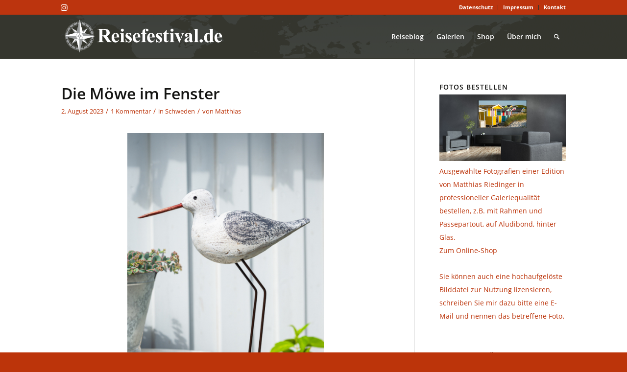

--- FILE ---
content_type: text/html; charset=UTF-8
request_url: https://www.reisefestival.de/category/schweden/
body_size: 26287
content:
<!DOCTYPE html>
<html lang="de" class="html_stretched responsive av-preloader-disabled  html_header_top html_logo_left html_main_nav_header html_menu_right html_slim html_header_sticky html_header_shrinking html_header_topbar_active html_mobile_menu_phone html_header_searchicon html_content_align_center html_header_unstick_top html_header_stretch_disabled html_av-submenu-hidden html_av-submenu-display-click html_av-overlay-side html_av-overlay-side-classic html_av-submenu-clone html_entry_id_12035 av-cookies-no-cookie-consent av-no-preview av-default-lightbox html_text_menu_active av-mobile-menu-switch-default">
<head>
<meta charset="UTF-8" />


<!-- mobile setting -->
<meta name="viewport" content="width=device-width, initial-scale=1">

<!-- Scripts/CSS and wp_head hook -->
<meta name='robots' content='index, follow, max-image-preview:large, max-snippet:-1, max-video-preview:-1' />
	<style>img:is([sizes="auto" i], [sizes^="auto," i]) { contain-intrinsic-size: 3000px 1500px }</style>
	
	<!-- This site is optimized with the Yoast SEO plugin v26.5 - https://yoast.com/wordpress/plugins/seo/ -->
	<title>Schweden Archive - Reisefestival.de</title>
	<link rel="canonical" href="https://www.reisefestival.de/category/schweden/" />
	<link rel="next" href="https://www.reisefestival.de/category/schweden/page/2/" />
	<meta property="og:locale" content="de_DE" />
	<meta property="og:type" content="article" />
	<meta property="og:title" content="Schweden Archive - Reisefestival.de" />
	<meta property="og:url" content="https://www.reisefestival.de/category/schweden/" />
	<meta property="og:site_name" content="Reisefestival.de" />
	<meta name="twitter:card" content="summary_large_image" />
	<script type="application/ld+json" class="yoast-schema-graph">{"@context":"https://schema.org","@graph":[{"@type":"CollectionPage","@id":"https://www.reisefestival.de/category/schweden/","url":"https://www.reisefestival.de/category/schweden/","name":"Schweden Archive - Reisefestival.de","isPartOf":{"@id":"https://www.reisefestival.de/#website"},"primaryImageOfPage":{"@id":"https://www.reisefestival.de/category/schweden/#primaryimage"},"image":{"@id":"https://www.reisefestival.de/category/schweden/#primaryimage"},"thumbnailUrl":"https://www.reisefestival.de/wp-content/uploads/2023/11/schweden-750-5413.jpg","breadcrumb":{"@id":"https://www.reisefestival.de/category/schweden/#breadcrumb"},"inLanguage":"de"},{"@type":"ImageObject","inLanguage":"de","@id":"https://www.reisefestival.de/category/schweden/#primaryimage","url":"https://www.reisefestival.de/wp-content/uploads/2023/11/schweden-750-5413.jpg","contentUrl":"https://www.reisefestival.de/wp-content/uploads/2023/11/schweden-750-5413.jpg","width":501,"height":750,"caption":"Holzfigur einer Möwe, wie sie sich in vielen schwedischen Häusern finden lässt"},{"@type":"BreadcrumbList","@id":"https://www.reisefestival.de/category/schweden/#breadcrumb","itemListElement":[{"@type":"ListItem","position":1,"name":"Home","item":"https://www.reisefestival.de/"},{"@type":"ListItem","position":2,"name":"Schweden"}]},{"@type":"WebSite","@id":"https://www.reisefestival.de/#website","url":"https://www.reisefestival.de/","name":"Reisefestival.de","description":"Es ist deine Welt - mach dich auf den Weg","potentialAction":[{"@type":"SearchAction","target":{"@type":"EntryPoint","urlTemplate":"https://www.reisefestival.de/?s={search_term_string}"},"query-input":{"@type":"PropertyValueSpecification","valueRequired":true,"valueName":"search_term_string"}}],"inLanguage":"de"}]}</script>
	<!-- / Yoast SEO plugin. -->


<link rel='dns-prefetch' href='//www.reisefestival.de' />
<link rel="alternate" type="application/rss+xml" title="Reisefestival.de &raquo; Feed" href="https://www.reisefestival.de/feed/" />
<link rel="alternate" type="application/rss+xml" title="Reisefestival.de &raquo; Kommentar-Feed" href="https://www.reisefestival.de/comments/feed/" />
<link rel="alternate" type="application/rss+xml" title="Reisefestival.de &raquo; Schweden Kategorie-Feed" href="https://www.reisefestival.de/category/schweden/feed/" />
<script type="text/javascript">
/* <![CDATA[ */
window._wpemojiSettings = {"baseUrl":"https:\/\/s.w.org\/images\/core\/emoji\/16.0.1\/72x72\/","ext":".png","svgUrl":"https:\/\/s.w.org\/images\/core\/emoji\/16.0.1\/svg\/","svgExt":".svg","source":{"concatemoji":"https:\/\/www.reisefestival.de\/wp-includes\/js\/wp-emoji-release.min.js?ver=6.8.3"}};
/*! This file is auto-generated */
!function(s,n){var o,i,e;function c(e){try{var t={supportTests:e,timestamp:(new Date).valueOf()};sessionStorage.setItem(o,JSON.stringify(t))}catch(e){}}function p(e,t,n){e.clearRect(0,0,e.canvas.width,e.canvas.height),e.fillText(t,0,0);var t=new Uint32Array(e.getImageData(0,0,e.canvas.width,e.canvas.height).data),a=(e.clearRect(0,0,e.canvas.width,e.canvas.height),e.fillText(n,0,0),new Uint32Array(e.getImageData(0,0,e.canvas.width,e.canvas.height).data));return t.every(function(e,t){return e===a[t]})}function u(e,t){e.clearRect(0,0,e.canvas.width,e.canvas.height),e.fillText(t,0,0);for(var n=e.getImageData(16,16,1,1),a=0;a<n.data.length;a++)if(0!==n.data[a])return!1;return!0}function f(e,t,n,a){switch(t){case"flag":return n(e,"\ud83c\udff3\ufe0f\u200d\u26a7\ufe0f","\ud83c\udff3\ufe0f\u200b\u26a7\ufe0f")?!1:!n(e,"\ud83c\udde8\ud83c\uddf6","\ud83c\udde8\u200b\ud83c\uddf6")&&!n(e,"\ud83c\udff4\udb40\udc67\udb40\udc62\udb40\udc65\udb40\udc6e\udb40\udc67\udb40\udc7f","\ud83c\udff4\u200b\udb40\udc67\u200b\udb40\udc62\u200b\udb40\udc65\u200b\udb40\udc6e\u200b\udb40\udc67\u200b\udb40\udc7f");case"emoji":return!a(e,"\ud83e\udedf")}return!1}function g(e,t,n,a){var r="undefined"!=typeof WorkerGlobalScope&&self instanceof WorkerGlobalScope?new OffscreenCanvas(300,150):s.createElement("canvas"),o=r.getContext("2d",{willReadFrequently:!0}),i=(o.textBaseline="top",o.font="600 32px Arial",{});return e.forEach(function(e){i[e]=t(o,e,n,a)}),i}function t(e){var t=s.createElement("script");t.src=e,t.defer=!0,s.head.appendChild(t)}"undefined"!=typeof Promise&&(o="wpEmojiSettingsSupports",i=["flag","emoji"],n.supports={everything:!0,everythingExceptFlag:!0},e=new Promise(function(e){s.addEventListener("DOMContentLoaded",e,{once:!0})}),new Promise(function(t){var n=function(){try{var e=JSON.parse(sessionStorage.getItem(o));if("object"==typeof e&&"number"==typeof e.timestamp&&(new Date).valueOf()<e.timestamp+604800&&"object"==typeof e.supportTests)return e.supportTests}catch(e){}return null}();if(!n){if("undefined"!=typeof Worker&&"undefined"!=typeof OffscreenCanvas&&"undefined"!=typeof URL&&URL.createObjectURL&&"undefined"!=typeof Blob)try{var e="postMessage("+g.toString()+"("+[JSON.stringify(i),f.toString(),p.toString(),u.toString()].join(",")+"));",a=new Blob([e],{type:"text/javascript"}),r=new Worker(URL.createObjectURL(a),{name:"wpTestEmojiSupports"});return void(r.onmessage=function(e){c(n=e.data),r.terminate(),t(n)})}catch(e){}c(n=g(i,f,p,u))}t(n)}).then(function(e){for(var t in e)n.supports[t]=e[t],n.supports.everything=n.supports.everything&&n.supports[t],"flag"!==t&&(n.supports.everythingExceptFlag=n.supports.everythingExceptFlag&&n.supports[t]);n.supports.everythingExceptFlag=n.supports.everythingExceptFlag&&!n.supports.flag,n.DOMReady=!1,n.readyCallback=function(){n.DOMReady=!0}}).then(function(){return e}).then(function(){var e;n.supports.everything||(n.readyCallback(),(e=n.source||{}).concatemoji?t(e.concatemoji):e.wpemoji&&e.twemoji&&(t(e.twemoji),t(e.wpemoji)))}))}((window,document),window._wpemojiSettings);
/* ]]> */
</script>
<link rel='stylesheet' id='avia-grid-css' href='https://www.reisefestival.de/wp-content/themes/enfold/css/grid.css?ver=7.1' type='text/css' media='all' />
<link rel='stylesheet' id='avia-base-css' href='https://www.reisefestival.de/wp-content/themes/enfold/css/base.css?ver=7.1' type='text/css' media='all' />
<link rel='stylesheet' id='avia-layout-css' href='https://www.reisefestival.de/wp-content/themes/enfold/css/layout.css?ver=7.1' type='text/css' media='all' />
<link rel='stylesheet' id='avia-module-audioplayer-css' href='https://www.reisefestival.de/wp-content/themes/enfold/config-templatebuilder/avia-shortcodes/audio-player/audio-player.css?ver=7.1' type='text/css' media='all' />
<link rel='stylesheet' id='avia-module-blog-css' href='https://www.reisefestival.de/wp-content/themes/enfold/config-templatebuilder/avia-shortcodes/blog/blog.css?ver=7.1' type='text/css' media='all' />
<link rel='stylesheet' id='avia-module-postslider-css' href='https://www.reisefestival.de/wp-content/themes/enfold/config-templatebuilder/avia-shortcodes/postslider/postslider.css?ver=7.1' type='text/css' media='all' />
<link rel='stylesheet' id='avia-module-button-css' href='https://www.reisefestival.de/wp-content/themes/enfold/config-templatebuilder/avia-shortcodes/buttons/buttons.css?ver=7.1' type='text/css' media='all' />
<link rel='stylesheet' id='avia-module-buttonrow-css' href='https://www.reisefestival.de/wp-content/themes/enfold/config-templatebuilder/avia-shortcodes/buttonrow/buttonrow.css?ver=7.1' type='text/css' media='all' />
<link rel='stylesheet' id='avia-module-button-fullwidth-css' href='https://www.reisefestival.de/wp-content/themes/enfold/config-templatebuilder/avia-shortcodes/buttons_fullwidth/buttons_fullwidth.css?ver=7.1' type='text/css' media='all' />
<link rel='stylesheet' id='avia-module-catalogue-css' href='https://www.reisefestival.de/wp-content/themes/enfold/config-templatebuilder/avia-shortcodes/catalogue/catalogue.css?ver=7.1' type='text/css' media='all' />
<link rel='stylesheet' id='avia-module-comments-css' href='https://www.reisefestival.de/wp-content/themes/enfold/config-templatebuilder/avia-shortcodes/comments/comments.css?ver=7.1' type='text/css' media='all' />
<link rel='stylesheet' id='avia-module-contact-css' href='https://www.reisefestival.de/wp-content/themes/enfold/config-templatebuilder/avia-shortcodes/contact/contact.css?ver=7.1' type='text/css' media='all' />
<link rel='stylesheet' id='avia-module-slideshow-css' href='https://www.reisefestival.de/wp-content/themes/enfold/config-templatebuilder/avia-shortcodes/slideshow/slideshow.css?ver=7.1' type='text/css' media='all' />
<link rel='stylesheet' id='avia-module-slideshow-contentpartner-css' href='https://www.reisefestival.de/wp-content/themes/enfold/config-templatebuilder/avia-shortcodes/contentslider/contentslider.css?ver=7.1' type='text/css' media='all' />
<link rel='stylesheet' id='avia-module-countdown-css' href='https://www.reisefestival.de/wp-content/themes/enfold/config-templatebuilder/avia-shortcodes/countdown/countdown.css?ver=7.1' type='text/css' media='all' />
<link rel='stylesheet' id='avia-module-dynamic-field-css' href='https://www.reisefestival.de/wp-content/themes/enfold/config-templatebuilder/avia-shortcodes/dynamic_field/dynamic_field.css?ver=7.1' type='text/css' media='all' />
<link rel='stylesheet' id='avia-module-gallery-css' href='https://www.reisefestival.de/wp-content/themes/enfold/config-templatebuilder/avia-shortcodes/gallery/gallery.css?ver=7.1' type='text/css' media='all' />
<link rel='stylesheet' id='avia-module-gallery-hor-css' href='https://www.reisefestival.de/wp-content/themes/enfold/config-templatebuilder/avia-shortcodes/gallery_horizontal/gallery_horizontal.css?ver=7.1' type='text/css' media='all' />
<link rel='stylesheet' id='avia-module-maps-css' href='https://www.reisefestival.de/wp-content/themes/enfold/config-templatebuilder/avia-shortcodes/google_maps/google_maps.css?ver=7.1' type='text/css' media='all' />
<link rel='stylesheet' id='avia-module-gridrow-css' href='https://www.reisefestival.de/wp-content/themes/enfold/config-templatebuilder/avia-shortcodes/grid_row/grid_row.css?ver=7.1' type='text/css' media='all' />
<link rel='stylesheet' id='avia-module-heading-css' href='https://www.reisefestival.de/wp-content/themes/enfold/config-templatebuilder/avia-shortcodes/heading/heading.css?ver=7.1' type='text/css' media='all' />
<link rel='stylesheet' id='avia-module-rotator-css' href='https://www.reisefestival.de/wp-content/themes/enfold/config-templatebuilder/avia-shortcodes/headline_rotator/headline_rotator.css?ver=7.1' type='text/css' media='all' />
<link rel='stylesheet' id='avia-module-hr-css' href='https://www.reisefestival.de/wp-content/themes/enfold/config-templatebuilder/avia-shortcodes/hr/hr.css?ver=7.1' type='text/css' media='all' />
<link rel='stylesheet' id='avia-module-icon-css' href='https://www.reisefestival.de/wp-content/themes/enfold/config-templatebuilder/avia-shortcodes/icon/icon.css?ver=7.1' type='text/css' media='all' />
<link rel='stylesheet' id='avia-module-icon-circles-css' href='https://www.reisefestival.de/wp-content/themes/enfold/config-templatebuilder/avia-shortcodes/icon_circles/icon_circles.css?ver=7.1' type='text/css' media='all' />
<link rel='stylesheet' id='avia-module-iconbox-css' href='https://www.reisefestival.de/wp-content/themes/enfold/config-templatebuilder/avia-shortcodes/iconbox/iconbox.css?ver=7.1' type='text/css' media='all' />
<link rel='stylesheet' id='avia-module-icongrid-css' href='https://www.reisefestival.de/wp-content/themes/enfold/config-templatebuilder/avia-shortcodes/icongrid/icongrid.css?ver=7.1' type='text/css' media='all' />
<link rel='stylesheet' id='avia-module-iconlist-css' href='https://www.reisefestival.de/wp-content/themes/enfold/config-templatebuilder/avia-shortcodes/iconlist/iconlist.css?ver=7.1' type='text/css' media='all' />
<link rel='stylesheet' id='avia-module-image-css' href='https://www.reisefestival.de/wp-content/themes/enfold/config-templatebuilder/avia-shortcodes/image/image.css?ver=7.1' type='text/css' media='all' />
<link rel='stylesheet' id='avia-module-image-diff-css' href='https://www.reisefestival.de/wp-content/themes/enfold/config-templatebuilder/avia-shortcodes/image_diff/image_diff.css?ver=7.1' type='text/css' media='all' />
<link rel='stylesheet' id='avia-module-hotspot-css' href='https://www.reisefestival.de/wp-content/themes/enfold/config-templatebuilder/avia-shortcodes/image_hotspots/image_hotspots.css?ver=7.1' type='text/css' media='all' />
<link rel='stylesheet' id='avia-module-sc-lottie-animation-css' href='https://www.reisefestival.de/wp-content/themes/enfold/config-templatebuilder/avia-shortcodes/lottie_animation/lottie_animation.css?ver=7.1' type='text/css' media='all' />
<link rel='stylesheet' id='avia-module-magazine-css' href='https://www.reisefestival.de/wp-content/themes/enfold/config-templatebuilder/avia-shortcodes/magazine/magazine.css?ver=7.1' type='text/css' media='all' />
<link rel='stylesheet' id='avia-module-masonry-css' href='https://www.reisefestival.de/wp-content/themes/enfold/config-templatebuilder/avia-shortcodes/masonry_entries/masonry_entries.css?ver=7.1' type='text/css' media='all' />
<link rel='stylesheet' id='avia-siteloader-css' href='https://www.reisefestival.de/wp-content/themes/enfold/css/avia-snippet-site-preloader.css?ver=7.1' type='text/css' media='all' />
<link rel='stylesheet' id='avia-module-menu-css' href='https://www.reisefestival.de/wp-content/themes/enfold/config-templatebuilder/avia-shortcodes/menu/menu.css?ver=7.1' type='text/css' media='all' />
<link rel='stylesheet' id='avia-module-notification-css' href='https://www.reisefestival.de/wp-content/themes/enfold/config-templatebuilder/avia-shortcodes/notification/notification.css?ver=7.1' type='text/css' media='all' />
<link rel='stylesheet' id='avia-module-numbers-css' href='https://www.reisefestival.de/wp-content/themes/enfold/config-templatebuilder/avia-shortcodes/numbers/numbers.css?ver=7.1' type='text/css' media='all' />
<link rel='stylesheet' id='avia-module-portfolio-css' href='https://www.reisefestival.de/wp-content/themes/enfold/config-templatebuilder/avia-shortcodes/portfolio/portfolio.css?ver=7.1' type='text/css' media='all' />
<link rel='stylesheet' id='avia-module-post-metadata-css' href='https://www.reisefestival.de/wp-content/themes/enfold/config-templatebuilder/avia-shortcodes/post_metadata/post_metadata.css?ver=7.1' type='text/css' media='all' />
<link rel='stylesheet' id='avia-module-progress-bar-css' href='https://www.reisefestival.de/wp-content/themes/enfold/config-templatebuilder/avia-shortcodes/progressbar/progressbar.css?ver=7.1' type='text/css' media='all' />
<link rel='stylesheet' id='avia-module-promobox-css' href='https://www.reisefestival.de/wp-content/themes/enfold/config-templatebuilder/avia-shortcodes/promobox/promobox.css?ver=7.1' type='text/css' media='all' />
<link rel='stylesheet' id='avia-sc-search-css' href='https://www.reisefestival.de/wp-content/themes/enfold/config-templatebuilder/avia-shortcodes/search/search.css?ver=7.1' type='text/css' media='all' />
<link rel='stylesheet' id='avia-module-slideshow-accordion-css' href='https://www.reisefestival.de/wp-content/themes/enfold/config-templatebuilder/avia-shortcodes/slideshow_accordion/slideshow_accordion.css?ver=7.1' type='text/css' media='all' />
<link rel='stylesheet' id='avia-module-slideshow-feature-image-css' href='https://www.reisefestival.de/wp-content/themes/enfold/config-templatebuilder/avia-shortcodes/slideshow_feature_image/slideshow_feature_image.css?ver=7.1' type='text/css' media='all' />
<link rel='stylesheet' id='avia-module-slideshow-fullsize-css' href='https://www.reisefestival.de/wp-content/themes/enfold/config-templatebuilder/avia-shortcodes/slideshow_fullsize/slideshow_fullsize.css?ver=7.1' type='text/css' media='all' />
<link rel='stylesheet' id='avia-module-slideshow-fullscreen-css' href='https://www.reisefestival.de/wp-content/themes/enfold/config-templatebuilder/avia-shortcodes/slideshow_fullscreen/slideshow_fullscreen.css?ver=7.1' type='text/css' media='all' />
<link rel='stylesheet' id='avia-module-slideshow-ls-css' href='https://www.reisefestival.de/wp-content/themes/enfold/config-templatebuilder/avia-shortcodes/slideshow_layerslider/slideshow_layerslider.css?ver=7.1' type='text/css' media='all' />
<link rel='stylesheet' id='avia-module-social-css' href='https://www.reisefestival.de/wp-content/themes/enfold/config-templatebuilder/avia-shortcodes/social_share/social_share.css?ver=7.1' type='text/css' media='all' />
<link rel='stylesheet' id='avia-module-tabsection-css' href='https://www.reisefestival.de/wp-content/themes/enfold/config-templatebuilder/avia-shortcodes/tab_section/tab_section.css?ver=7.1' type='text/css' media='all' />
<link rel='stylesheet' id='avia-module-table-css' href='https://www.reisefestival.de/wp-content/themes/enfold/config-templatebuilder/avia-shortcodes/table/table.css?ver=7.1' type='text/css' media='all' />
<link rel='stylesheet' id='avia-module-tabs-css' href='https://www.reisefestival.de/wp-content/themes/enfold/config-templatebuilder/avia-shortcodes/tabs/tabs.css?ver=7.1' type='text/css' media='all' />
<link rel='stylesheet' id='avia-module-team-css' href='https://www.reisefestival.de/wp-content/themes/enfold/config-templatebuilder/avia-shortcodes/team/team.css?ver=7.1' type='text/css' media='all' />
<link rel='stylesheet' id='avia-module-testimonials-css' href='https://www.reisefestival.de/wp-content/themes/enfold/config-templatebuilder/avia-shortcodes/testimonials/testimonials.css?ver=7.1' type='text/css' media='all' />
<link rel='stylesheet' id='avia-module-timeline-css' href='https://www.reisefestival.de/wp-content/themes/enfold/config-templatebuilder/avia-shortcodes/timeline/timeline.css?ver=7.1' type='text/css' media='all' />
<link rel='stylesheet' id='avia-module-toggles-css' href='https://www.reisefestival.de/wp-content/themes/enfold/config-templatebuilder/avia-shortcodes/toggles/toggles.css?ver=7.1' type='text/css' media='all' />
<link rel='stylesheet' id='avia-module-video-css' href='https://www.reisefestival.de/wp-content/themes/enfold/config-templatebuilder/avia-shortcodes/video/video.css?ver=7.1' type='text/css' media='all' />
<style id='wp-emoji-styles-inline-css' type='text/css'>

	img.wp-smiley, img.emoji {
		display: inline !important;
		border: none !important;
		box-shadow: none !important;
		height: 1em !important;
		width: 1em !important;
		margin: 0 0.07em !important;
		vertical-align: -0.1em !important;
		background: none !important;
		padding: 0 !important;
	}
</style>
<link rel='stylesheet' id='wp-block-library-css' href='https://www.reisefestival.de/wp-includes/css/dist/block-library/style.min.css?ver=6.8.3' type='text/css' media='all' />
<style id='global-styles-inline-css' type='text/css'>
:root{--wp--preset--aspect-ratio--square: 1;--wp--preset--aspect-ratio--4-3: 4/3;--wp--preset--aspect-ratio--3-4: 3/4;--wp--preset--aspect-ratio--3-2: 3/2;--wp--preset--aspect-ratio--2-3: 2/3;--wp--preset--aspect-ratio--16-9: 16/9;--wp--preset--aspect-ratio--9-16: 9/16;--wp--preset--color--black: #000000;--wp--preset--color--cyan-bluish-gray: #abb8c3;--wp--preset--color--white: #ffffff;--wp--preset--color--pale-pink: #f78da7;--wp--preset--color--vivid-red: #cf2e2e;--wp--preset--color--luminous-vivid-orange: #ff6900;--wp--preset--color--luminous-vivid-amber: #fcb900;--wp--preset--color--light-green-cyan: #7bdcb5;--wp--preset--color--vivid-green-cyan: #00d084;--wp--preset--color--pale-cyan-blue: #8ed1fc;--wp--preset--color--vivid-cyan-blue: #0693e3;--wp--preset--color--vivid-purple: #9b51e0;--wp--preset--color--metallic-red: #b02b2c;--wp--preset--color--maximum-yellow-red: #edae44;--wp--preset--color--yellow-sun: #eeee22;--wp--preset--color--palm-leaf: #83a846;--wp--preset--color--aero: #7bb0e7;--wp--preset--color--old-lavender: #745f7e;--wp--preset--color--steel-teal: #5f8789;--wp--preset--color--raspberry-pink: #d65799;--wp--preset--color--medium-turquoise: #4ecac2;--wp--preset--gradient--vivid-cyan-blue-to-vivid-purple: linear-gradient(135deg,rgba(6,147,227,1) 0%,rgb(155,81,224) 100%);--wp--preset--gradient--light-green-cyan-to-vivid-green-cyan: linear-gradient(135deg,rgb(122,220,180) 0%,rgb(0,208,130) 100%);--wp--preset--gradient--luminous-vivid-amber-to-luminous-vivid-orange: linear-gradient(135deg,rgba(252,185,0,1) 0%,rgba(255,105,0,1) 100%);--wp--preset--gradient--luminous-vivid-orange-to-vivid-red: linear-gradient(135deg,rgba(255,105,0,1) 0%,rgb(207,46,46) 100%);--wp--preset--gradient--very-light-gray-to-cyan-bluish-gray: linear-gradient(135deg,rgb(238,238,238) 0%,rgb(169,184,195) 100%);--wp--preset--gradient--cool-to-warm-spectrum: linear-gradient(135deg,rgb(74,234,220) 0%,rgb(151,120,209) 20%,rgb(207,42,186) 40%,rgb(238,44,130) 60%,rgb(251,105,98) 80%,rgb(254,248,76) 100%);--wp--preset--gradient--blush-light-purple: linear-gradient(135deg,rgb(255,206,236) 0%,rgb(152,150,240) 100%);--wp--preset--gradient--blush-bordeaux: linear-gradient(135deg,rgb(254,205,165) 0%,rgb(254,45,45) 50%,rgb(107,0,62) 100%);--wp--preset--gradient--luminous-dusk: linear-gradient(135deg,rgb(255,203,112) 0%,rgb(199,81,192) 50%,rgb(65,88,208) 100%);--wp--preset--gradient--pale-ocean: linear-gradient(135deg,rgb(255,245,203) 0%,rgb(182,227,212) 50%,rgb(51,167,181) 100%);--wp--preset--gradient--electric-grass: linear-gradient(135deg,rgb(202,248,128) 0%,rgb(113,206,126) 100%);--wp--preset--gradient--midnight: linear-gradient(135deg,rgb(2,3,129) 0%,rgb(40,116,252) 100%);--wp--preset--font-size--small: 1rem;--wp--preset--font-size--medium: 1.125rem;--wp--preset--font-size--large: 1.75rem;--wp--preset--font-size--x-large: clamp(1.75rem, 3vw, 2.25rem);--wp--preset--spacing--20: 0.44rem;--wp--preset--spacing--30: 0.67rem;--wp--preset--spacing--40: 1rem;--wp--preset--spacing--50: 1.5rem;--wp--preset--spacing--60: 2.25rem;--wp--preset--spacing--70: 3.38rem;--wp--preset--spacing--80: 5.06rem;--wp--preset--shadow--natural: 6px 6px 9px rgba(0, 0, 0, 0.2);--wp--preset--shadow--deep: 12px 12px 50px rgba(0, 0, 0, 0.4);--wp--preset--shadow--sharp: 6px 6px 0px rgba(0, 0, 0, 0.2);--wp--preset--shadow--outlined: 6px 6px 0px -3px rgba(255, 255, 255, 1), 6px 6px rgba(0, 0, 0, 1);--wp--preset--shadow--crisp: 6px 6px 0px rgba(0, 0, 0, 1);}:root { --wp--style--global--content-size: 800px;--wp--style--global--wide-size: 1130px; }:where(body) { margin: 0; }.wp-site-blocks > .alignleft { float: left; margin-right: 2em; }.wp-site-blocks > .alignright { float: right; margin-left: 2em; }.wp-site-blocks > .aligncenter { justify-content: center; margin-left: auto; margin-right: auto; }:where(.is-layout-flex){gap: 0.5em;}:where(.is-layout-grid){gap: 0.5em;}.is-layout-flow > .alignleft{float: left;margin-inline-start: 0;margin-inline-end: 2em;}.is-layout-flow > .alignright{float: right;margin-inline-start: 2em;margin-inline-end: 0;}.is-layout-flow > .aligncenter{margin-left: auto !important;margin-right: auto !important;}.is-layout-constrained > .alignleft{float: left;margin-inline-start: 0;margin-inline-end: 2em;}.is-layout-constrained > .alignright{float: right;margin-inline-start: 2em;margin-inline-end: 0;}.is-layout-constrained > .aligncenter{margin-left: auto !important;margin-right: auto !important;}.is-layout-constrained > :where(:not(.alignleft):not(.alignright):not(.alignfull)){max-width: var(--wp--style--global--content-size);margin-left: auto !important;margin-right: auto !important;}.is-layout-constrained > .alignwide{max-width: var(--wp--style--global--wide-size);}body .is-layout-flex{display: flex;}.is-layout-flex{flex-wrap: wrap;align-items: center;}.is-layout-flex > :is(*, div){margin: 0;}body .is-layout-grid{display: grid;}.is-layout-grid > :is(*, div){margin: 0;}body{padding-top: 0px;padding-right: 0px;padding-bottom: 0px;padding-left: 0px;}a:where(:not(.wp-element-button)){text-decoration: underline;}:root :where(.wp-element-button, .wp-block-button__link){background-color: #32373c;border-width: 0;color: #fff;font-family: inherit;font-size: inherit;line-height: inherit;padding: calc(0.667em + 2px) calc(1.333em + 2px);text-decoration: none;}.has-black-color{color: var(--wp--preset--color--black) !important;}.has-cyan-bluish-gray-color{color: var(--wp--preset--color--cyan-bluish-gray) !important;}.has-white-color{color: var(--wp--preset--color--white) !important;}.has-pale-pink-color{color: var(--wp--preset--color--pale-pink) !important;}.has-vivid-red-color{color: var(--wp--preset--color--vivid-red) !important;}.has-luminous-vivid-orange-color{color: var(--wp--preset--color--luminous-vivid-orange) !important;}.has-luminous-vivid-amber-color{color: var(--wp--preset--color--luminous-vivid-amber) !important;}.has-light-green-cyan-color{color: var(--wp--preset--color--light-green-cyan) !important;}.has-vivid-green-cyan-color{color: var(--wp--preset--color--vivid-green-cyan) !important;}.has-pale-cyan-blue-color{color: var(--wp--preset--color--pale-cyan-blue) !important;}.has-vivid-cyan-blue-color{color: var(--wp--preset--color--vivid-cyan-blue) !important;}.has-vivid-purple-color{color: var(--wp--preset--color--vivid-purple) !important;}.has-metallic-red-color{color: var(--wp--preset--color--metallic-red) !important;}.has-maximum-yellow-red-color{color: var(--wp--preset--color--maximum-yellow-red) !important;}.has-yellow-sun-color{color: var(--wp--preset--color--yellow-sun) !important;}.has-palm-leaf-color{color: var(--wp--preset--color--palm-leaf) !important;}.has-aero-color{color: var(--wp--preset--color--aero) !important;}.has-old-lavender-color{color: var(--wp--preset--color--old-lavender) !important;}.has-steel-teal-color{color: var(--wp--preset--color--steel-teal) !important;}.has-raspberry-pink-color{color: var(--wp--preset--color--raspberry-pink) !important;}.has-medium-turquoise-color{color: var(--wp--preset--color--medium-turquoise) !important;}.has-black-background-color{background-color: var(--wp--preset--color--black) !important;}.has-cyan-bluish-gray-background-color{background-color: var(--wp--preset--color--cyan-bluish-gray) !important;}.has-white-background-color{background-color: var(--wp--preset--color--white) !important;}.has-pale-pink-background-color{background-color: var(--wp--preset--color--pale-pink) !important;}.has-vivid-red-background-color{background-color: var(--wp--preset--color--vivid-red) !important;}.has-luminous-vivid-orange-background-color{background-color: var(--wp--preset--color--luminous-vivid-orange) !important;}.has-luminous-vivid-amber-background-color{background-color: var(--wp--preset--color--luminous-vivid-amber) !important;}.has-light-green-cyan-background-color{background-color: var(--wp--preset--color--light-green-cyan) !important;}.has-vivid-green-cyan-background-color{background-color: var(--wp--preset--color--vivid-green-cyan) !important;}.has-pale-cyan-blue-background-color{background-color: var(--wp--preset--color--pale-cyan-blue) !important;}.has-vivid-cyan-blue-background-color{background-color: var(--wp--preset--color--vivid-cyan-blue) !important;}.has-vivid-purple-background-color{background-color: var(--wp--preset--color--vivid-purple) !important;}.has-metallic-red-background-color{background-color: var(--wp--preset--color--metallic-red) !important;}.has-maximum-yellow-red-background-color{background-color: var(--wp--preset--color--maximum-yellow-red) !important;}.has-yellow-sun-background-color{background-color: var(--wp--preset--color--yellow-sun) !important;}.has-palm-leaf-background-color{background-color: var(--wp--preset--color--palm-leaf) !important;}.has-aero-background-color{background-color: var(--wp--preset--color--aero) !important;}.has-old-lavender-background-color{background-color: var(--wp--preset--color--old-lavender) !important;}.has-steel-teal-background-color{background-color: var(--wp--preset--color--steel-teal) !important;}.has-raspberry-pink-background-color{background-color: var(--wp--preset--color--raspberry-pink) !important;}.has-medium-turquoise-background-color{background-color: var(--wp--preset--color--medium-turquoise) !important;}.has-black-border-color{border-color: var(--wp--preset--color--black) !important;}.has-cyan-bluish-gray-border-color{border-color: var(--wp--preset--color--cyan-bluish-gray) !important;}.has-white-border-color{border-color: var(--wp--preset--color--white) !important;}.has-pale-pink-border-color{border-color: var(--wp--preset--color--pale-pink) !important;}.has-vivid-red-border-color{border-color: var(--wp--preset--color--vivid-red) !important;}.has-luminous-vivid-orange-border-color{border-color: var(--wp--preset--color--luminous-vivid-orange) !important;}.has-luminous-vivid-amber-border-color{border-color: var(--wp--preset--color--luminous-vivid-amber) !important;}.has-light-green-cyan-border-color{border-color: var(--wp--preset--color--light-green-cyan) !important;}.has-vivid-green-cyan-border-color{border-color: var(--wp--preset--color--vivid-green-cyan) !important;}.has-pale-cyan-blue-border-color{border-color: var(--wp--preset--color--pale-cyan-blue) !important;}.has-vivid-cyan-blue-border-color{border-color: var(--wp--preset--color--vivid-cyan-blue) !important;}.has-vivid-purple-border-color{border-color: var(--wp--preset--color--vivid-purple) !important;}.has-metallic-red-border-color{border-color: var(--wp--preset--color--metallic-red) !important;}.has-maximum-yellow-red-border-color{border-color: var(--wp--preset--color--maximum-yellow-red) !important;}.has-yellow-sun-border-color{border-color: var(--wp--preset--color--yellow-sun) !important;}.has-palm-leaf-border-color{border-color: var(--wp--preset--color--palm-leaf) !important;}.has-aero-border-color{border-color: var(--wp--preset--color--aero) !important;}.has-old-lavender-border-color{border-color: var(--wp--preset--color--old-lavender) !important;}.has-steel-teal-border-color{border-color: var(--wp--preset--color--steel-teal) !important;}.has-raspberry-pink-border-color{border-color: var(--wp--preset--color--raspberry-pink) !important;}.has-medium-turquoise-border-color{border-color: var(--wp--preset--color--medium-turquoise) !important;}.has-vivid-cyan-blue-to-vivid-purple-gradient-background{background: var(--wp--preset--gradient--vivid-cyan-blue-to-vivid-purple) !important;}.has-light-green-cyan-to-vivid-green-cyan-gradient-background{background: var(--wp--preset--gradient--light-green-cyan-to-vivid-green-cyan) !important;}.has-luminous-vivid-amber-to-luminous-vivid-orange-gradient-background{background: var(--wp--preset--gradient--luminous-vivid-amber-to-luminous-vivid-orange) !important;}.has-luminous-vivid-orange-to-vivid-red-gradient-background{background: var(--wp--preset--gradient--luminous-vivid-orange-to-vivid-red) !important;}.has-very-light-gray-to-cyan-bluish-gray-gradient-background{background: var(--wp--preset--gradient--very-light-gray-to-cyan-bluish-gray) !important;}.has-cool-to-warm-spectrum-gradient-background{background: var(--wp--preset--gradient--cool-to-warm-spectrum) !important;}.has-blush-light-purple-gradient-background{background: var(--wp--preset--gradient--blush-light-purple) !important;}.has-blush-bordeaux-gradient-background{background: var(--wp--preset--gradient--blush-bordeaux) !important;}.has-luminous-dusk-gradient-background{background: var(--wp--preset--gradient--luminous-dusk) !important;}.has-pale-ocean-gradient-background{background: var(--wp--preset--gradient--pale-ocean) !important;}.has-electric-grass-gradient-background{background: var(--wp--preset--gradient--electric-grass) !important;}.has-midnight-gradient-background{background: var(--wp--preset--gradient--midnight) !important;}.has-small-font-size{font-size: var(--wp--preset--font-size--small) !important;}.has-medium-font-size{font-size: var(--wp--preset--font-size--medium) !important;}.has-large-font-size{font-size: var(--wp--preset--font-size--large) !important;}.has-x-large-font-size{font-size: var(--wp--preset--font-size--x-large) !important;}
:where(.wp-block-post-template.is-layout-flex){gap: 1.25em;}:where(.wp-block-post-template.is-layout-grid){gap: 1.25em;}
:where(.wp-block-columns.is-layout-flex){gap: 2em;}:where(.wp-block-columns.is-layout-grid){gap: 2em;}
:root :where(.wp-block-pullquote){font-size: 1.5em;line-height: 1.6;}
</style>
<link rel='stylesheet' id='avia-scs-css' href='https://www.reisefestival.de/wp-content/themes/enfold/css/shortcodes.css?ver=7.1' type='text/css' media='all' />
<link rel='stylesheet' id='avia-fold-unfold-css' href='https://www.reisefestival.de/wp-content/themes/enfold/css/avia-snippet-fold-unfold.css?ver=7.1' type='text/css' media='all' />
<link rel='stylesheet' id='avia-popup-css-css' href='https://www.reisefestival.de/wp-content/themes/enfold/js/aviapopup/magnific-popup.min.css?ver=7.1' type='text/css' media='screen' />
<link rel='stylesheet' id='avia-lightbox-css' href='https://www.reisefestival.de/wp-content/themes/enfold/css/avia-snippet-lightbox.css?ver=7.1' type='text/css' media='screen' />
<link rel='stylesheet' id='avia-widget-css-css' href='https://www.reisefestival.de/wp-content/themes/enfold/css/avia-snippet-widget.css?ver=7.1' type='text/css' media='screen' />
<link rel='stylesheet' id='avia-dynamic-css' href='https://www.reisefestival.de/wp-content/uploads/dynamic_avia/enfold.css?ver=6947a9360c0e0' type='text/css' media='all' />
<link rel='stylesheet' id='avia-custom-css' href='https://www.reisefestival.de/wp-content/themes/enfold/css/custom.css?ver=7.1' type='text/css' media='all' />
<link rel='stylesheet' id='borlabs-cookie-custom-css' href='https://www.reisefestival.de/wp-content/cache/borlabs-cookie/1/borlabs-cookie-1-de.css?ver=3.3.22-59' type='text/css' media='all' />
<script type="text/javascript" src="https://www.reisefestival.de/wp-includes/js/jquery/jquery.min.js?ver=3.7.1" id="jquery-core-js"></script>
<script type="text/javascript" src="https://www.reisefestival.de/wp-includes/js/jquery/jquery-migrate.min.js?ver=3.4.1" id="jquery-migrate-js"></script>
<script type="text/javascript" src="https://www.reisefestival.de/wp-content/themes/enfold/js/avia-js.js?ver=7.1" id="avia-js-js"></script>
<script type="text/javascript" src="https://www.reisefestival.de/wp-content/themes/enfold/js/avia-compat.js?ver=7.1" id="avia-compat-js"></script>
<script data-no-optimize="1" data-no-minify="1" data-cfasync="false" type="text/javascript" src="https://www.reisefestival.de/wp-content/cache/borlabs-cookie/1/borlabs-cookie-config-de.json.js?ver=3.3.22-80" id="borlabs-cookie-config-js"></script>
<script data-no-optimize="1" data-no-minify="1" data-cfasync="false" type="text/javascript" src="https://www.reisefestival.de/wp-content/plugins/borlabs-cookie/assets/javascript/borlabs-cookie-prioritize.min.js?ver=3.3.22" id="borlabs-cookie-prioritize-js"></script>

<link rel="icon" href="https://www.reisefestival.de/wp-content/uploads/2015/10/reisefestival-favicon.png" type="image/png">
<!--[if lt IE 9]><script src="https://www.reisefestival.de/wp-content/themes/enfold/js/html5shiv.js"></script><![endif]--><link rel="profile" href="https://gmpg.org/xfn/11" />
<link rel="alternate" type="application/rss+xml" title="Reisefestival.de RSS2 Feed" href="https://www.reisefestival.de/feed/" />
<link rel="pingback" href="https://www.reisefestival.de/xmlrpc.php" />
<style type="text/css">.recentcomments a{display:inline !important;padding:0 !important;margin:0 !important;}</style><script data-borlabs-cookie-script-blocker-ignore>
if ('0' === '1' && ('0' === '1' || '1' === '1')) {
	window['gtag_enable_tcf_support'] = true;
}
window.dataLayer = window.dataLayer || [];
if (typeof gtag !== 'function') { function gtag(){dataLayer.push(arguments);} }
gtag('set', 'developer_id.dYjRjMm', true);
if('0' === '1' || '1' === '1') {
	gtag('consent', 'default', {
		'ad_storage': 'denied',
		'ad_user_data': 'denied',
		'ad_personalization': 'denied',
		'analytics_storage': 'denied',
		'functionality_storage': 'denied',
		'personalization_storage': 'denied',
		'security_storage': 'denied',
		'wait_for_update': 500,
    });
}
if('0' === '1') {
    gtag("js", new Date());
    gtag("config", "G-0BD8E3NQBP", { "anonymize_ip": true });

    (function (w, d, s, i) {
    var f = d.getElementsByTagName(s)[0],
        j = d.createElement(s);
    j.async = true;
    j.src =
        "https://www.googletagmanager.com/gtag/js?id=" + i;
    f.parentNode.insertBefore(j, f);
    })(window, document, "script", "G-0BD8E3NQBP");
}
</script><style type="text/css">
		@font-face {font-family: 'entypo-fontello-enfold'; font-weight: normal; font-style: normal; font-display: auto;
		src: url('https://www.reisefestival.de/wp-content/themes/enfold/config-templatebuilder/avia-template-builder/assets/fonts/entypo-fontello-enfold/entypo-fontello-enfold.woff2') format('woff2'),
		url('https://www.reisefestival.de/wp-content/themes/enfold/config-templatebuilder/avia-template-builder/assets/fonts/entypo-fontello-enfold/entypo-fontello-enfold.woff') format('woff'),
		url('https://www.reisefestival.de/wp-content/themes/enfold/config-templatebuilder/avia-template-builder/assets/fonts/entypo-fontello-enfold/entypo-fontello-enfold.ttf') format('truetype'),
		url('https://www.reisefestival.de/wp-content/themes/enfold/config-templatebuilder/avia-template-builder/assets/fonts/entypo-fontello-enfold/entypo-fontello-enfold.svg#entypo-fontello-enfold') format('svg'),
		url('https://www.reisefestival.de/wp-content/themes/enfold/config-templatebuilder/avia-template-builder/assets/fonts/entypo-fontello-enfold/entypo-fontello-enfold.eot'),
		url('https://www.reisefestival.de/wp-content/themes/enfold/config-templatebuilder/avia-template-builder/assets/fonts/entypo-fontello-enfold/entypo-fontello-enfold.eot?#iefix') format('embedded-opentype');
		}

		#top .avia-font-entypo-fontello-enfold, body .avia-font-entypo-fontello-enfold, html body [data-av_iconfont='entypo-fontello-enfold']:before{ font-family: 'entypo-fontello-enfold'; }
		
		@font-face {font-family: 'entypo-fontello'; font-weight: normal; font-style: normal; font-display: auto;
		src: url('https://www.reisefestival.de/wp-content/themes/enfold/config-templatebuilder/avia-template-builder/assets/fonts/entypo-fontello/entypo-fontello.woff2') format('woff2'),
		url('https://www.reisefestival.de/wp-content/themes/enfold/config-templatebuilder/avia-template-builder/assets/fonts/entypo-fontello/entypo-fontello.woff') format('woff'),
		url('https://www.reisefestival.de/wp-content/themes/enfold/config-templatebuilder/avia-template-builder/assets/fonts/entypo-fontello/entypo-fontello.ttf') format('truetype'),
		url('https://www.reisefestival.de/wp-content/themes/enfold/config-templatebuilder/avia-template-builder/assets/fonts/entypo-fontello/entypo-fontello.svg#entypo-fontello') format('svg'),
		url('https://www.reisefestival.de/wp-content/themes/enfold/config-templatebuilder/avia-template-builder/assets/fonts/entypo-fontello/entypo-fontello.eot'),
		url('https://www.reisefestival.de/wp-content/themes/enfold/config-templatebuilder/avia-template-builder/assets/fonts/entypo-fontello/entypo-fontello.eot?#iefix') format('embedded-opentype');
		}

		#top .avia-font-entypo-fontello, body .avia-font-entypo-fontello, html body [data-av_iconfont='entypo-fontello']:before{ font-family: 'entypo-fontello'; }
		</style>

<!--
Debugging Info for Theme support: 

Theme: Enfold
Version: 7.1
Installed: enfold
AviaFramework Version: 5.6
AviaBuilder Version: 6.0
aviaElementManager Version: 1.0.1
ML:256-PU:123-PLA:13
WP:6.8.3
Compress: CSS:disabled - JS:disabled
Updates: enabled - token has changed and not verified
PLAu:13
-->
</head>

<body id="top" class="archive category category-schweden category-787 wp-theme-enfold stretched rtl_columns av-curtain-numeric open-sans-custom open-sans  avia-responsive-images-support" itemscope="itemscope" itemtype="https://schema.org/WebPage" >

	
	<div id='wrap_all'>

	
<header id='header' class='all_colors header_color dark_bg_color  av_header_top av_logo_left av_main_nav_header av_menu_right av_slim av_header_sticky av_header_shrinking av_header_stretch_disabled av_mobile_menu_phone av_header_searchicon av_header_unstick_top av_bottom_nav_disabled  av_header_border_disabled' aria-label="Header" data-av_shrink_factor='50' role="banner" itemscope="itemscope" itemtype="https://schema.org/WPHeader" >

		<div id='header_meta' class='container_wrap container_wrap_meta  av_icon_active_left av_extra_header_active av_secondary_right av_entry_id_12035'>

			      <div class='container'>
			      <ul class='noLightbox social_bookmarks icon_count_1'><li class='social_bookmarks_instagram av-social-link-instagram social_icon_1 avia_social_iconfont'><a  target="_blank" aria-label="Link zu Instagram" href='https://www.instagram.com/reisefestival.de/' data-av_icon='' data-av_iconfont='entypo-fontello' title="Link zu Instagram" desc="Link zu Instagram" title='Link zu Instagram'><span class='avia_hidden_link_text'>Link zu Instagram</span></a></li></ul><nav class='sub_menu'  role="navigation" itemscope="itemscope" itemtype="https://schema.org/SiteNavigationElement" ><ul role="menu" class="menu" id="avia2-menu"><li role="menuitem" id="menu-item-5413" class="menu-item menu-item-type-post_type menu-item-object-page menu-item-5413"><a href="https://www.reisefestival.de/datenschutz/">Datenschutz</a></li>
<li role="menuitem" id="menu-item-5414" class="menu-item menu-item-type-post_type menu-item-object-page menu-item-5414"><a href="https://www.reisefestival.de/impressum/">Impressum</a></li>
<li role="menuitem" id="menu-item-5453" class="menu-item menu-item-type-post_type menu-item-object-page menu-item-5453"><a href="https://www.reisefestival.de/kontakt/">Kontakt</a></li>
</ul></nav>			      </div>
		</div>

		<div  id='header_main' class='container_wrap container_wrap_logo'>

        <div class='container av-logo-container'><div class='inner-container'><span class='logo avia-standard-logo'><a href='https://www.reisefestival.de/' class='' aria-label='reisefestival-logo-2' title='reisefestival-logo-2'><img src="https://www.reisefestival.de/wp-content/uploads/2015/10/reisefestival-logo-2.png" srcset="https://www.reisefestival.de/wp-content/uploads/2015/10/reisefestival-logo-2.png 617w, https://www.reisefestival.de/wp-content/uploads/2015/10/reisefestival-logo-2-300x75.png 300w, https://www.reisefestival.de/wp-content/uploads/2015/10/reisefestival-logo-2-450x113.png 450w" sizes="(max-width: 617px) 100vw, 617px" height="100" width="300" alt='Reisefestival.de' title='reisefestival-logo-2' /></a></span><nav class='main_menu' data-selectname='Wähle eine Seite'  role="navigation" itemscope="itemscope" itemtype="https://schema.org/SiteNavigationElement" ><div class="avia-menu av-main-nav-wrap"><ul role="menu" class="menu av-main-nav" id="avia-menu"><li role="menuitem" id="menu-item-5403" class="menu-item menu-item-type-post_type menu-item-object-page current_page_parent menu-item-top-level menu-item-top-level-1"><a href="https://www.reisefestival.de/reisebilder-berichte/" itemprop="url" tabindex="0"><span class="avia-bullet"></span><span class="avia-menu-text">Reiseblog</span><span class="avia-menu-fx"><span class="avia-arrow-wrap"><span class="avia-arrow"></span></span></span></a></li>
<li role="menuitem" id="menu-item-4519" class="menu-item menu-item-type-post_type menu-item-object-page menu-item-has-children menu-item-top-level menu-item-top-level-2"><a href="https://www.reisefestival.de/galerien/" itemprop="url" tabindex="0"><span class="avia-bullet"></span><span class="avia-menu-text">Galerien</span><span class="avia-menu-fx"><span class="avia-arrow-wrap"><span class="avia-arrow"></span></span></span></a>


<ul class="sub-menu">
	<li role="menuitem" id="menu-item-4520" class="menu-item menu-item-type-post_type menu-item-object-page"><a href="https://www.reisefestival.de/galerien/aegypten/" itemprop="url" tabindex="0"><span class="avia-bullet"></span><span class="avia-menu-text">Ägypten</span></a></li>
	<li role="menuitem" id="menu-item-4521" class="menu-item menu-item-type-post_type menu-item-object-page"><a href="https://www.reisefestival.de/galerien/australien/" itemprop="url" tabindex="0"><span class="avia-bullet"></span><span class="avia-menu-text">Australien</span></a></li>
	<li role="menuitem" id="menu-item-4522" class="menu-item menu-item-type-post_type menu-item-object-page"><a href="https://www.reisefestival.de/galerien/daenemark/" itemprop="url" tabindex="0"><span class="avia-bullet"></span><span class="avia-menu-text">Dänemark</span></a></li>
	<li role="menuitem" id="menu-item-4523" class="menu-item menu-item-type-post_type menu-item-object-page"><a href="https://www.reisefestival.de/galerien/deutschland/" itemprop="url" tabindex="0"><span class="avia-bullet"></span><span class="avia-menu-text">Deutschland</span></a></li>
	<li role="menuitem" id="menu-item-4524" class="menu-item menu-item-type-post_type menu-item-object-page"><a href="https://www.reisefestival.de/galerien/frankreich/" itemprop="url" tabindex="0"><span class="avia-bullet"></span><span class="avia-menu-text">Frankreich</span></a></li>
	<li role="menuitem" id="menu-item-4525" class="menu-item menu-item-type-post_type menu-item-object-page"><a href="https://www.reisefestival.de/galerien/griechenland/" itemprop="url" tabindex="0"><span class="avia-bullet"></span><span class="avia-menu-text">Griechenland</span></a></li>
	<li role="menuitem" id="menu-item-6265" class="menu-item menu-item-type-post_type menu-item-object-page"><a href="https://www.reisefestival.de/galerien/grossbritannien/" itemprop="url" tabindex="0"><span class="avia-bullet"></span><span class="avia-menu-text">Großbritannien</span></a></li>
	<li role="menuitem" id="menu-item-4526" class="menu-item menu-item-type-post_type menu-item-object-page"><a href="https://www.reisefestival.de/galerien/hongkong/" itemprop="url" tabindex="0"><span class="avia-bullet"></span><span class="avia-menu-text">Hongkong</span></a></li>
	<li role="menuitem" id="menu-item-4527" class="menu-item menu-item-type-post_type menu-item-object-page menu-item-has-children"><a href="https://www.reisefestival.de/galerien/italien/" itemprop="url" tabindex="0"><span class="avia-bullet"></span><span class="avia-menu-text">Italien</span></a>
	<ul class="sub-menu">
		<li role="menuitem" id="menu-item-4528" class="menu-item menu-item-type-post_type menu-item-object-page"><a href="https://www.reisefestival.de/galerien/italien/cilento/" itemprop="url" tabindex="0"><span class="avia-bullet"></span><span class="avia-menu-text">Cilento</span></a></li>
		<li role="menuitem" id="menu-item-4529" class="menu-item menu-item-type-post_type menu-item-object-page"><a href="https://www.reisefestival.de/galerien/italien/elba/" itemprop="url" tabindex="0"><span class="avia-bullet"></span><span class="avia-menu-text">Elba</span></a></li>
		<li role="menuitem" id="menu-item-4530" class="menu-item menu-item-type-post_type menu-item-object-page"><a href="https://www.reisefestival.de/galerien/italien/sardinien/" itemprop="url" tabindex="0"><span class="avia-bullet"></span><span class="avia-menu-text">Sardinien</span></a></li>
		<li role="menuitem" id="menu-item-10348" class="menu-item menu-item-type-post_type menu-item-object-page"><a href="https://www.reisefestival.de/galerien/italien/dolomiten/" itemprop="url" tabindex="0"><span class="avia-bullet"></span><span class="avia-menu-text">Dolomiten</span></a></li>
		<li role="menuitem" id="menu-item-9801" class="menu-item menu-item-type-post_type menu-item-object-page"><a href="https://www.reisefestival.de/galerien/italien/toskana/" itemprop="url" tabindex="0"><span class="avia-bullet"></span><span class="avia-menu-text">Toskana</span></a></li>
		<li role="menuitem" id="menu-item-5419" class="menu-item menu-item-type-post_type menu-item-object-page"><a href="https://www.reisefestival.de/galerien/italien/venedig/" itemprop="url" tabindex="0"><span class="avia-bullet"></span><span class="avia-menu-text">Venedig</span></a></li>
	</ul>
</li>
	<li role="menuitem" id="menu-item-4531" class="menu-item menu-item-type-post_type menu-item-object-page"><a href="https://www.reisefestival.de/galerien/die-kapverdischen-inseln/" itemprop="url" tabindex="0"><span class="avia-bullet"></span><span class="avia-menu-text">Kapverde</span></a></li>
	<li role="menuitem" id="menu-item-7490" class="menu-item menu-item-type-post_type menu-item-object-page"><a href="https://www.reisefestival.de/galerien/kroatien/" itemprop="url" tabindex="0"><span class="avia-bullet"></span><span class="avia-menu-text">Kroatien</span></a></li>
	<li role="menuitem" id="menu-item-5418" class="menu-item menu-item-type-post_type menu-item-object-page"><a href="https://www.reisefestival.de/galerien/madeira/" itemprop="url" tabindex="0"><span class="avia-bullet"></span><span class="avia-menu-text">Madeira</span></a></li>
	<li role="menuitem" id="menu-item-10989" class="menu-item menu-item-type-post_type menu-item-object-page"><a href="https://www.reisefestival.de/galerien/multiperspektiven/" itemprop="url" tabindex="0"><span class="avia-bullet"></span><span class="avia-menu-text">Multiperspektiven</span></a></li>
	<li role="menuitem" id="menu-item-4533" class="menu-item menu-item-type-post_type menu-item-object-page menu-item-has-children"><a href="https://www.reisefestival.de/galerien/neuseeland/" itemprop="url" tabindex="0"><span class="avia-bullet"></span><span class="avia-menu-text">Neuseeland</span></a>
	<ul class="sub-menu">
		<li role="menuitem" id="menu-item-4532" class="menu-item menu-item-type-post_type menu-item-object-page"><a href="https://www.reisefestival.de/galerien/maori/" itemprop="url" tabindex="0"><span class="avia-bullet"></span><span class="avia-menu-text">Maori</span></a></li>
		<li role="menuitem" id="menu-item-4537" class="menu-item menu-item-type-post_type menu-item-object-page"><a href="https://www.reisefestival.de/galerien/tongariro-nationalpark/" itemprop="url" tabindex="0"><span class="avia-bullet"></span><span class="avia-menu-text">Tongariro</span></a></li>
	</ul>
</li>
	<li role="menuitem" id="menu-item-4534" class="menu-item menu-item-type-post_type menu-item-object-page"><a href="https://www.reisefestival.de/galerien/on-the-road-ein-autofahrtenbilderbuch/" itemprop="url" tabindex="0"><span class="avia-bullet"></span><span class="avia-menu-text">On the road</span></a></li>
	<li role="menuitem" id="menu-item-4535" class="menu-item menu-item-type-post_type menu-item-object-page"><a href="https://www.reisefestival.de/galerien/oesterreich/" itemprop="url" tabindex="0"><span class="avia-bullet"></span><span class="avia-menu-text">Österreich</span></a></li>
	<li role="menuitem" id="menu-item-5417" class="menu-item menu-item-type-post_type menu-item-object-page"><a href="https://www.reisefestival.de/galerien/schweden/" itemprop="url" tabindex="0"><span class="avia-bullet"></span><span class="avia-menu-text">Schweden</span></a></li>
	<li role="menuitem" id="menu-item-4536" class="menu-item menu-item-type-post_type menu-item-object-page"><a href="https://www.reisefestival.de/galerien/schweiz/" itemprop="url" tabindex="0"><span class="avia-bullet"></span><span class="avia-menu-text">Schweiz</span></a></li>
	<li role="menuitem" id="menu-item-14350" class="menu-item menu-item-type-post_type menu-item-object-page"><a href="https://www.reisefestival.de/galerien/spanien/" itemprop="url" tabindex="0"><span class="avia-bullet"></span><span class="avia-menu-text">Spanien</span></a></li>
	<li role="menuitem" id="menu-item-4538" class="menu-item menu-item-type-post_type menu-item-object-page"><a href="https://www.reisefestival.de/galerien/tschechien/" itemprop="url" tabindex="0"><span class="avia-bullet"></span><span class="avia-menu-text">Tschechien</span></a></li>
	<li role="menuitem" id="menu-item-4539" class="menu-item menu-item-type-post_type menu-item-object-page"><a href="https://www.reisefestival.de/galerien/edition-weltbilder/" itemprop="url" tabindex="0"><span class="avia-bullet"></span><span class="avia-menu-text">Weltbilder</span></a></li>
</ul>
</li>
<li role="menuitem" id="menu-item-5806" class="menu-item menu-item-type-post_type menu-item-object-page menu-item-top-level menu-item-top-level-3"><a href="https://www.reisefestival.de/fotokunst-bestellen/" itemprop="url" tabindex="0"><span class="avia-bullet"></span><span class="avia-menu-text">Shop</span><span class="avia-menu-fx"><span class="avia-arrow-wrap"><span class="avia-arrow"></span></span></span></a></li>
<li role="menuitem" id="menu-item-4540" class="menu-item menu-item-type-post_type menu-item-object-page menu-item-has-children menu-item-top-level menu-item-top-level-4"><a href="https://www.reisefestival.de/ueber-mich/" itemprop="url" tabindex="0"><span class="avia-bullet"></span><span class="avia-menu-text">Über mich</span><span class="avia-menu-fx"><span class="avia-arrow-wrap"><span class="avia-arrow"></span></span></span></a>


<ul class="sub-menu">
	<li role="menuitem" id="menu-item-4541" class="menu-item menu-item-type-post_type menu-item-object-page"><a href="https://www.reisefestival.de/ueber-mich/fotografie/" itemprop="url" tabindex="0"><span class="avia-bullet"></span><span class="avia-menu-text">Fotografie</span></a></li>
	<li role="menuitem" id="menu-item-13004" class="menu-item menu-item-type-post_type menu-item-object-page"><a href="https://www.reisefestival.de/ueber-mich/veroeffentlichungen/" itemprop="url" tabindex="0"><span class="avia-bullet"></span><span class="avia-menu-text">Veröffentlichungen</span></a></li>
</ul>
</li>
<li id="menu-item-search" class="noMobile menu-item menu-item-search-dropdown menu-item-avia-special" role="menuitem"><a class="avia-svg-icon avia-font-svg_entypo-fontello" aria-label="Suche" href="?s=" rel="nofollow" title="Click to open the search input field" data-avia-search-tooltip="
&lt;search&gt;
	&lt;form role=&quot;search&quot; action=&quot;https://www.reisefestival.de/&quot; id=&quot;searchform&quot; method=&quot;get&quot; class=&quot;&quot;&gt;
		&lt;div&gt;
&lt;span class=&#039;av_searchform_search avia-svg-icon avia-font-svg_entypo-fontello&#039; data-av_svg_icon=&#039;search&#039; data-av_iconset=&#039;svg_entypo-fontello&#039;&gt;&lt;svg version=&quot;1.1&quot; xmlns=&quot;http://www.w3.org/2000/svg&quot; width=&quot;25&quot; height=&quot;32&quot; viewBox=&quot;0 0 25 32&quot; preserveAspectRatio=&quot;xMidYMid meet&quot; aria-labelledby=&#039;av-svg-title-1&#039; aria-describedby=&#039;av-svg-desc-1&#039; role=&quot;graphics-symbol&quot; aria-hidden=&quot;true&quot;&gt;
&lt;title id=&#039;av-svg-title-1&#039;&gt;Search&lt;/title&gt;
&lt;desc id=&#039;av-svg-desc-1&#039;&gt;Search&lt;/desc&gt;
&lt;path d=&quot;M24.704 24.704q0.96 1.088 0.192 1.984l-1.472 1.472q-1.152 1.024-2.176 0l-6.080-6.080q-2.368 1.344-4.992 1.344-4.096 0-7.136-3.040t-3.040-7.136 2.88-7.008 6.976-2.912 7.168 3.040 3.072 7.136q0 2.816-1.472 5.184zM3.008 13.248q0 2.816 2.176 4.992t4.992 2.176 4.832-2.016 2.016-4.896q0-2.816-2.176-4.96t-4.992-2.144-4.832 2.016-2.016 4.832z&quot;&gt;&lt;/path&gt;
&lt;/svg&gt;&lt;/span&gt;			&lt;input type=&quot;submit&quot; value=&quot;&quot; id=&quot;searchsubmit&quot; class=&quot;button&quot; title=&quot;Enter at least 3 characters to show search results in a dropdown or click to route to search result page to show all results&quot; /&gt;
			&lt;input type=&quot;search&quot; id=&quot;s&quot; name=&quot;s&quot; value=&quot;&quot; aria-label=&#039;Suche&#039; placeholder=&#039;Suche&#039; required /&gt;
		&lt;/div&gt;
	&lt;/form&gt;
&lt;/search&gt;
" data-av_svg_icon='search' data-av_iconset='svg_entypo-fontello'><svg version="1.1" xmlns="http://www.w3.org/2000/svg" width="25" height="32" viewBox="0 0 25 32" preserveAspectRatio="xMidYMid meet" aria-labelledby='av-svg-title-2' aria-describedby='av-svg-desc-2' role="graphics-symbol" aria-hidden="true">
<title id='av-svg-title-2'>Click to open the search input field</title>
<desc id='av-svg-desc-2'>Click to open the search input field</desc>
<path d="M24.704 24.704q0.96 1.088 0.192 1.984l-1.472 1.472q-1.152 1.024-2.176 0l-6.080-6.080q-2.368 1.344-4.992 1.344-4.096 0-7.136-3.040t-3.040-7.136 2.88-7.008 6.976-2.912 7.168 3.040 3.072 7.136q0 2.816-1.472 5.184zM3.008 13.248q0 2.816 2.176 4.992t4.992 2.176 4.832-2.016 2.016-4.896q0-2.816-2.176-4.96t-4.992-2.144-4.832 2.016-2.016 4.832z"></path>
</svg><span class="avia_hidden_link_text">Suche</span></a></li><li class="av-burger-menu-main menu-item-avia-special " role="menuitem">
	        			<a href="#" aria-label="Menü" aria-hidden="false">
							<span class="av-hamburger av-hamburger--spin av-js-hamburger">
								<span class="av-hamburger-box">
						          <span class="av-hamburger-inner"></span>
						          <strong>Menü</strong>
								</span>
							</span>
							<span class="avia_hidden_link_text">Menü</span>
						</a>
	        		   </li></ul></div></nav></div> </div> 
		<!-- end container_wrap-->
		</div>
<div class="header_bg"></div>
<!-- end header -->
</header>

	<div id='main' class='all_colors' data-scroll-offset='88'>

	
		<div class='container_wrap container_wrap_first main_color sidebar_right'>

			<div class='container template-blog '>

				<main class='content av-content-small alpha units av-main-archive'  role="main" itemprop="mainContentOfPage" itemscope="itemscope" itemtype="https://schema.org/Blog" >

					<article class="post-entry post-entry-type-standard post-entry-12035 post-loop-1 post-parity-odd custom with-slider post-12035 post type-post status-publish format-standard has-post-thumbnail hentry category-schweden tag-fjaellbacka tag-kultur tag-kunst tag-kueste tag-schaeren tag-schweden"  itemscope="itemscope" itemtype="https://schema.org/BlogPosting" itemprop="blogPost" ><div class="blog-meta"></div><div class='entry-content-wrapper clearfix standard-content'><header class="entry-content-header" aria-label="Post: Die Möwe im Fenster"><h2 class='post-title entry-title '  itemprop="headline" ><a href="https://www.reisefestival.de/2023/08/die-moewe-im-fenster/" rel="bookmark" title="Permanenter Link zu: Die Möwe im Fenster">Die Möwe im Fenster<span class="post-format-icon minor-meta"></span></a></h2><span class="post-meta-infos"><time class="date-container minor-meta updated"  itemprop="datePublished" datetime="2023-08-02T19:45:58+01:00" >2. August 2023</time><span class="text-sep">/</span><span class="comment-container minor-meta"><a href="https://www.reisefestival.de/2023/08/die-moewe-im-fenster/#comments" class="comments-link" >1 Kommentar</a></span><span class="text-sep">/</span><span class="blog-categories minor-meta">in <a href="https://www.reisefestival.de/category/schweden/" rel="tag">Schweden</a></span><span class="text-sep">/</span><span class="blog-author minor-meta">von <span class="entry-author-link"  itemprop="author" ><span class="author"><span class="fn"><a href="https://www.reisefestival.de/author/admin/" title="Beiträge von Matthias" rel="author">Matthias</a></span></span></span></span></span></header><div class="entry-content"  itemprop="text" ><p><a href="https://www.reisefestival.de/wp-content/uploads/2023/11/schweden-750-5413.jpg"><img decoding="async" class="aligncenter wp-image-12036" title="Holzfigur einer Möwe, wie sie sich in vielen schwedischen Häusern finden lässt" src="https://www.reisefestival.de/wp-content/uploads/2023/11/schweden-750-5413.jpg" alt="Holzfigur einer Möwe, wie sie sich in vielen schwedischen Häusern finden lässt" width="401" height="600" srcset="https://www.reisefestival.de/wp-content/uploads/2023/11/schweden-750-5413.jpg 501w, https://www.reisefestival.de/wp-content/uploads/2023/11/schweden-750-5413-200x300.jpg 200w, https://www.reisefestival.de/wp-content/uploads/2023/11/schweden-750-5413-471x705.jpg 471w" sizes="(max-width: 401px) 100vw, 401px" /></a></p>
<p>In vielen Häusern, die wir auf unserer Reise in <a href="/tag/schweden">Schweden</a> gesehen haben, stehen ein Schiffsmodell, eine Möwen-Figur oder beides in den Fenstern. Das hat uns gut gefallen. Was hat es aber damit auf sich &#8211; ist es eine aktuelle Mode oder nationale Tradition?  Das haben wir uns gefragt, als wir ebenfalls eine solche Möwen-Figur als Souvenir kaufen wollten.  <a href="https://www.reisefestival.de/2023/08/die-moewe-im-fenster/" class="more-link">Weiterlesen<span class='more-link-arrow avia-svg-icon avia-font-svg_entypo-fontello' data-av_svg_icon='right-open-big' data-av_iconset='svg_entypo-fontello'><svg version="1.1" xmlns="http://www.w3.org/2000/svg" width="15" height="32" viewBox="0 0 15 32" preserveAspectRatio="xMidYMid meet" role="graphics-symbol" aria-hidden="true">
<path d="M0.416 27.84l11.456-11.84-11.456-11.904q-0.832-0.832 0-1.536 0.832-0.832 1.536 0l12.544 12.608q0.768 0.832 0 1.6l-12.544 12.608q-0.704 0.832-1.536 0-0.832-0.704 0-1.536z"></path>
</svg></span></a></p>
</div><footer class="entry-footer"></footer><div class='post_delimiter'></div></div><div class="post_author_timeline"></div><span class='hidden'>
				<span class='av-structured-data'  itemprop="image" itemscope="itemscope" itemtype="https://schema.org/ImageObject" >
						<span itemprop='url'>https://www.reisefestival.de/wp-content/uploads/2023/11/schweden-750-5413.jpg</span>
						<span itemprop='height'>750</span>
						<span itemprop='width'>501</span>
				</span>
				<span class='av-structured-data'  itemprop="publisher" itemtype="https://schema.org/Organization" itemscope="itemscope" >
						<span itemprop='name'>Matthias</span>
						<span itemprop='logo' itemscope itemtype='https://schema.org/ImageObject'>
							<span itemprop='url'>https://www.reisefestival.de/wp-content/uploads/2015/10/reisefestival-logo-2.png</span>
						</span>
				</span><span class='av-structured-data'  itemprop="author" itemscope="itemscope" itemtype="https://schema.org/Person" ><span itemprop='name'>Matthias</span></span><span class='av-structured-data'  itemprop="datePublished" datetime="2023-08-02T19:45:58+01:00" >2023-08-02 19:45:58</span><span class='av-structured-data'  itemprop="dateModified" itemtype="https://schema.org/dateModified" >2024-01-02 13:48:47</span><span class='av-structured-data'  itemprop="mainEntityOfPage" itemtype="https://schema.org/mainEntityOfPage" ><span itemprop='name'>Die Möwe im Fenster</span></span></span></article><article class="post-entry post-entry-type-standard post-entry-12223 post-loop-2 post-parity-even custom with-slider post-12223 post type-post status-publish format-standard has-post-thumbnail hentry category-schweden tag-felsen tag-insel tag-kueste tag-landschaftsfotografie tag-meer tag-nationalpark tag-natur tag-schaeren tag-schweden tag-skandinavien tag-wandern"  itemscope="itemscope" itemtype="https://schema.org/BlogPosting" itemprop="blogPost" ><div class="blog-meta"></div><div class='entry-content-wrapper clearfix standard-content'><header class="entry-content-header" aria-label="Post: Unterwegs im Tjurpannan Naturreservat"><h2 class='post-title entry-title '  itemprop="headline" ><a href="https://www.reisefestival.de/2023/07/unterwegs-im-tjurpannan-naturreservat/" rel="bookmark" title="Permanenter Link zu: Unterwegs im Tjurpannan Naturreservat">Unterwegs im Tjurpannan Naturreservat<span class="post-format-icon minor-meta"></span></a></h2><span class="post-meta-infos"><time class="date-container minor-meta updated"  itemprop="datePublished" datetime="2023-07-28T18:38:02+01:00" >28. Juli 2023</time><span class="text-sep">/</span><span class="comment-container minor-meta"><a href="https://www.reisefestival.de/2023/07/unterwegs-im-tjurpannan-naturreservat/#respond" class="comments-link" >0 Kommentare</a></span><span class="text-sep">/</span><span class="blog-categories minor-meta">in <a href="https://www.reisefestival.de/category/schweden/" rel="tag">Schweden</a></span><span class="text-sep">/</span><span class="blog-author minor-meta">von <span class="entry-author-link"  itemprop="author" ><span class="author"><span class="fn"><a href="https://www.reisefestival.de/author/admin/" title="Beiträge von Matthias" rel="author">Matthias</a></span></span></span></span></span></header><div class="entry-content"  itemprop="text" ><p><a href="https://www.reisefestival.de/wp-content/uploads/2023/12/schweden-1000-5272.jpg"><img loading="lazy" decoding="async" class="aligncenter wp-image-12224 size-full" title="Leuchtendender Sonnenuntergang auf den Felsen im Naturreservat Tjurpannan in den Schären der schwedischen Westküste" src="https://www.reisefestival.de/wp-content/uploads/2023/12/schweden-1000-5272.jpg" alt="Leuchtendender Sonnenuntergang auf den Felsen im Naturreservat Tjurpannan in den Schären der schwedischen Westküste" width="1000" height="668" srcset="https://www.reisefestival.de/wp-content/uploads/2023/12/schweden-1000-5272.jpg 1000w, https://www.reisefestival.de/wp-content/uploads/2023/12/schweden-1000-5272-300x200.jpg 300w, https://www.reisefestival.de/wp-content/uploads/2023/12/schweden-1000-5272-768x513.jpg 768w, https://www.reisefestival.de/wp-content/uploads/2023/12/schweden-1000-5272-705x471.jpg 705w" sizes="auto, (max-width: 1000px) 100vw, 1000px" /></a></p>
<p>Die Wanderung durch das Tjurpannan Naturreservat an der Westküste von Schweden kulminiert die Schönheit dieser Küstenlandschaft auf kleiner Fläche. Heide und Süßwasserseen, glattgeschliffene Granitklippen, Inseln und das offene Meer. <a href="https://www.reisefestival.de/2023/07/unterwegs-im-tjurpannan-naturreservat/" class="more-link">Weiterlesen<span class='more-link-arrow avia-svg-icon avia-font-svg_entypo-fontello' data-av_svg_icon='right-open-big' data-av_iconset='svg_entypo-fontello'><svg version="1.1" xmlns="http://www.w3.org/2000/svg" width="15" height="32" viewBox="0 0 15 32" preserveAspectRatio="xMidYMid meet" role="graphics-symbol" aria-hidden="true">
<path d="M0.416 27.84l11.456-11.84-11.456-11.904q-0.832-0.832 0-1.536 0.832-0.832 1.536 0l12.544 12.608q0.768 0.832 0 1.6l-12.544 12.608q-0.704 0.832-1.536 0-0.832-0.704 0-1.536z"></path>
</svg></span></a></p>
</div><footer class="entry-footer"></footer><div class='post_delimiter'></div></div><div class="post_author_timeline"></div><span class='hidden'>
				<span class='av-structured-data'  itemprop="image" itemscope="itemscope" itemtype="https://schema.org/ImageObject" >
						<span itemprop='url'>https://www.reisefestival.de/wp-content/uploads/2023/12/schweden-1000-5272.jpg</span>
						<span itemprop='height'>668</span>
						<span itemprop='width'>1000</span>
				</span>
				<span class='av-structured-data'  itemprop="publisher" itemtype="https://schema.org/Organization" itemscope="itemscope" >
						<span itemprop='name'>Matthias</span>
						<span itemprop='logo' itemscope itemtype='https://schema.org/ImageObject'>
							<span itemprop='url'>https://www.reisefestival.de/wp-content/uploads/2015/10/reisefestival-logo-2.png</span>
						</span>
				</span><span class='av-structured-data'  itemprop="author" itemscope="itemscope" itemtype="https://schema.org/Person" ><span itemprop='name'>Matthias</span></span><span class='av-structured-data'  itemprop="datePublished" datetime="2023-07-28T18:38:02+01:00" >2023-07-28 18:38:02</span><span class='av-structured-data'  itemprop="dateModified" itemtype="https://schema.org/dateModified" >2024-01-02 13:57:41</span><span class='av-structured-data'  itemprop="mainEntityOfPage" itemtype="https://schema.org/mainEntityOfPage" ><span itemprop='name'>Unterwegs im Tjurpannan Naturreservat</span></span></span></article><article class="post-entry post-entry-type-standard post-entry-12210 post-loop-3 post-parity-odd custom with-slider post-12210 post type-post status-publish format-standard has-post-thumbnail hentry category-schweden tag-kultur tag-kueste tag-schaeren tag-schweden tag-skandinavien"  itemscope="itemscope" itemtype="https://schema.org/BlogPosting" itemprop="blogPost" ><div class="blog-meta"></div><div class='entry-content-wrapper clearfix standard-content'><header class="entry-content-header" aria-label="Post: Die historische Windmühle von Ulseröd"><h2 class='post-title entry-title '  itemprop="headline" ><a href="https://www.reisefestival.de/2023/07/die-historische-windmuehle-von-ulseroed/" rel="bookmark" title="Permanenter Link zu: Die historische Windmühle von Ulseröd">Die historische Windmühle von Ulseröd<span class="post-format-icon minor-meta"></span></a></h2><span class="post-meta-infos"><time class="date-container minor-meta updated"  itemprop="datePublished" datetime="2023-07-28T17:10:00+01:00" >28. Juli 2023</time><span class="text-sep">/</span><span class="comment-container minor-meta"><a href="https://www.reisefestival.de/2023/07/die-historische-windmuehle-von-ulseroed/#respond" class="comments-link" >0 Kommentare</a></span><span class="text-sep">/</span><span class="blog-categories minor-meta">in <a href="https://www.reisefestival.de/category/schweden/" rel="tag">Schweden</a></span><span class="text-sep">/</span><span class="blog-author minor-meta">von <span class="entry-author-link"  itemprop="author" ><span class="author"><span class="fn"><a href="https://www.reisefestival.de/author/admin/" title="Beiträge von Matthias" rel="author">Matthias</a></span></span></span></span></span></header><div class="entry-content"  itemprop="text" ><p><a href="https://www.reisefestival.de/wp-content/uploads/2023/12/schweden-750-5089.jpg"><img loading="lazy" decoding="async" class="aligncenter wp-image-12211" title="Windmühle mit Holzfassade in roter Farbe auf einem Hügel bei Saltvik in den Schären der schedischen Westküste, Bohuslän, Tanumshede" src="https://www.reisefestival.de/wp-content/uploads/2023/12/schweden-750-5089-200x300.jpg" alt="Windmühle mit Holzfassade in roter Farbe auf einem Hügel bei Saltvik in den Schären der schedischen Westküste, Bohuslän, Tanumshede" width="401" height="600" srcset="https://www.reisefestival.de/wp-content/uploads/2023/12/schweden-750-5089-200x300.jpg 200w, https://www.reisefestival.de/wp-content/uploads/2023/12/schweden-750-5089-471x705.jpg 471w, https://www.reisefestival.de/wp-content/uploads/2023/12/schweden-750-5089.jpg 501w" sizes="auto, (max-width: 401px) 100vw, 401px" /></a></p>
<p>Im Weiler Ulseröd, nördlich von Grebbestad an der schwedischen Westküste, steht eine alte Windmühle. Auf ihrem Hügel und der <a href="https://www.reisefestival.de/2023/07/eine-farbe-fuer-schweden/">Falunroten</a> Fassade ist sie weithin sichtbar. Sie ist jedoch nicht so alt, wie der Baustil einer <em>Holländerwindmühle</em> vorzugeben scheint. Diese Windmühle stammt erst von Anfang des 20. Jahrhunderts.  <a href="https://www.reisefestival.de/2023/07/die-historische-windmuehle-von-ulseroed/" class="more-link">Weiterlesen<span class='more-link-arrow avia-svg-icon avia-font-svg_entypo-fontello' data-av_svg_icon='right-open-big' data-av_iconset='svg_entypo-fontello'><svg version="1.1" xmlns="http://www.w3.org/2000/svg" width="15" height="32" viewBox="0 0 15 32" preserveAspectRatio="xMidYMid meet" role="graphics-symbol" aria-hidden="true">
<path d="M0.416 27.84l11.456-11.84-11.456-11.904q-0.832-0.832 0-1.536 0.832-0.832 1.536 0l12.544 12.608q0.768 0.832 0 1.6l-12.544 12.608q-0.704 0.832-1.536 0-0.832-0.704 0-1.536z"></path>
</svg></span></a></p>
</div><footer class="entry-footer"></footer><div class='post_delimiter'></div></div><div class="post_author_timeline"></div><span class='hidden'>
				<span class='av-structured-data'  itemprop="image" itemscope="itemscope" itemtype="https://schema.org/ImageObject" >
						<span itemprop='url'>https://www.reisefestival.de/wp-content/uploads/2023/12/schweden-750-5089.jpg</span>
						<span itemprop='height'>750</span>
						<span itemprop='width'>501</span>
				</span>
				<span class='av-structured-data'  itemprop="publisher" itemtype="https://schema.org/Organization" itemscope="itemscope" >
						<span itemprop='name'>Matthias</span>
						<span itemprop='logo' itemscope itemtype='https://schema.org/ImageObject'>
							<span itemprop='url'>https://www.reisefestival.de/wp-content/uploads/2015/10/reisefestival-logo-2.png</span>
						</span>
				</span><span class='av-structured-data'  itemprop="author" itemscope="itemscope" itemtype="https://schema.org/Person" ><span itemprop='name'>Matthias</span></span><span class='av-structured-data'  itemprop="datePublished" datetime="2023-07-28T17:10:00+01:00" >2023-07-28 17:10:00</span><span class='av-structured-data'  itemprop="dateModified" itemtype="https://schema.org/dateModified" >2024-01-02 13:56:43</span><span class='av-structured-data'  itemprop="mainEntityOfPage" itemtype="https://schema.org/mainEntityOfPage" ><span itemprop='name'>Die historische Windmühle von Ulseröd</span></span></span></article><article class="post-entry post-entry-type-standard post-entry-12216 post-loop-4 post-parity-even custom with-slider post-12216 post type-post status-publish format-standard has-post-thumbnail hentry category-schweden tag-camping tag-kueste tag-menschen tag-schweden"  itemscope="itemscope" itemtype="https://schema.org/BlogPosting" itemprop="blogPost" ><div class="blog-meta"></div><div class='entry-content-wrapper clearfix standard-content'><header class="entry-content-header" aria-label="Post: Regen und Sturm in Saltvik&#8217;s Camping"><h2 class='post-title entry-title '  itemprop="headline" ><a href="https://www.reisefestival.de/2023/07/regen-und-sturm-in-saltviks-camping/" rel="bookmark" title="Permanenter Link zu: Regen und Sturm in Saltvik&#8217;s Camping">Regen und Sturm in Saltvik&#8217;s Camping<span class="post-format-icon minor-meta"></span></a></h2><span class="post-meta-infos"><time class="date-container minor-meta updated"  itemprop="datePublished" datetime="2023-07-26T18:10:13+01:00" >26. Juli 2023</time><span class="text-sep">/</span><span class="comment-container minor-meta"><a href="https://www.reisefestival.de/2023/07/regen-und-sturm-in-saltviks-camping/#respond" class="comments-link" >0 Kommentare</a></span><span class="text-sep">/</span><span class="blog-categories minor-meta">in <a href="https://www.reisefestival.de/category/schweden/" rel="tag">Schweden</a></span><span class="text-sep">/</span><span class="blog-author minor-meta">von <span class="entry-author-link"  itemprop="author" ><span class="author"><span class="fn"><a href="https://www.reisefestival.de/author/admin/" title="Beiträge von Matthias" rel="author">Matthias</a></span></span></span></span></span></header><div class="entry-content"  itemprop="text" ><p><a href="https://www.reisefestival.de/wp-content/uploads/2023/12/schweden-1000-5028.jpg"><img loading="lazy" decoding="async" class="aligncenter wp-image-12217 size-full" title="Kind mit Hund hinter der Scheibe eines weissen Caravans im Regen auf einem schwedischen Campingplatz" src="https://www.reisefestival.de/wp-content/uploads/2023/12/schweden-1000-5028.jpg" alt="Kind mit Hund hinter der Scheibe eines weissen Caravans im Regen auf einem schwedischen Campingplatz" width="1000" height="668" srcset="https://www.reisefestival.de/wp-content/uploads/2023/12/schweden-1000-5028.jpg 1000w, https://www.reisefestival.de/wp-content/uploads/2023/12/schweden-1000-5028-300x200.jpg 300w, https://www.reisefestival.de/wp-content/uploads/2023/12/schweden-1000-5028-768x513.jpg 768w, https://www.reisefestival.de/wp-content/uploads/2023/12/schweden-1000-5028-705x471.jpg 705w" sizes="auto, (max-width: 1000px) 100vw, 1000px" /></a></p>
<p>Ein Abend mit Regen auf dem Saltvik Campingplatz an der Westküste von Schweden. Diesmal wurde es ein Test unseres gebraucht erstandenen Outwell Caroline Hauszelts, denn ein kräftiger Wind erforderte das akkurate Abspannen <em>aller</em> Leinen. Drinnen im Zelt war es trocken und kuschelig, draussen usselig. Dennoch muss man gelegentlich raus und schnell zum Waschhaus laufen.  <a href="https://www.reisefestival.de/2023/07/regen-und-sturm-in-saltviks-camping/" class="more-link">Weiterlesen<span class='more-link-arrow avia-svg-icon avia-font-svg_entypo-fontello' data-av_svg_icon='right-open-big' data-av_iconset='svg_entypo-fontello'><svg version="1.1" xmlns="http://www.w3.org/2000/svg" width="15" height="32" viewBox="0 0 15 32" preserveAspectRatio="xMidYMid meet" role="graphics-symbol" aria-hidden="true">
<path d="M0.416 27.84l11.456-11.84-11.456-11.904q-0.832-0.832 0-1.536 0.832-0.832 1.536 0l12.544 12.608q0.768 0.832 0 1.6l-12.544 12.608q-0.704 0.832-1.536 0-0.832-0.704 0-1.536z"></path>
</svg></span></a></p>
</div><footer class="entry-footer"></footer><div class='post_delimiter'></div></div><div class="post_author_timeline"></div><span class='hidden'>
				<span class='av-structured-data'  itemprop="image" itemscope="itemscope" itemtype="https://schema.org/ImageObject" >
						<span itemprop='url'>https://www.reisefestival.de/wp-content/uploads/2023/12/schweden-1000-5028.jpg</span>
						<span itemprop='height'>668</span>
						<span itemprop='width'>1000</span>
				</span>
				<span class='av-structured-data'  itemprop="publisher" itemtype="https://schema.org/Organization" itemscope="itemscope" >
						<span itemprop='name'>Matthias</span>
						<span itemprop='logo' itemscope itemtype='https://schema.org/ImageObject'>
							<span itemprop='url'>https://www.reisefestival.de/wp-content/uploads/2015/10/reisefestival-logo-2.png</span>
						</span>
				</span><span class='av-structured-data'  itemprop="author" itemscope="itemscope" itemtype="https://schema.org/Person" ><span itemprop='name'>Matthias</span></span><span class='av-structured-data'  itemprop="datePublished" datetime="2023-07-26T18:10:13+01:00" >2023-07-26 18:10:13</span><span class='av-structured-data'  itemprop="dateModified" itemtype="https://schema.org/dateModified" >2023-12-30 18:26:22</span><span class='av-structured-data'  itemprop="mainEntityOfPage" itemtype="https://schema.org/mainEntityOfPage" ><span itemprop='name'>Regen und Sturm in Saltvik&#8217;s Camping</span></span></span></article><article class="post-entry post-entry-type-standard post-entry-12187 post-loop-5 post-parity-odd custom with-slider post-12187 post type-post status-publish format-standard has-post-thumbnail hentry category-schweden tag-bohuslaen tag-insel tag-kueste tag-meer tag-schweden tag-skandinavien tag-smoegen tag-stadte"  itemscope="itemscope" itemtype="https://schema.org/BlogPosting" itemprop="blogPost" ><div class="blog-meta"></div><div class='entry-content-wrapper clearfix standard-content'><header class="entry-content-header" aria-label="Post: Stille Nacht auf Smögen"><h2 class='post-title entry-title '  itemprop="headline" ><a href="https://www.reisefestival.de/2023/07/stille-nacht-auf-smoegen/" rel="bookmark" title="Permanenter Link zu: Stille Nacht auf Smögen">Stille Nacht auf Smögen<span class="post-format-icon minor-meta"></span></a></h2><span class="post-meta-infos"><time class="date-container minor-meta updated"  itemprop="datePublished" datetime="2023-07-25T14:06:52+01:00" >25. Juli 2023</time><span class="text-sep">/</span><span class="comment-container minor-meta"><a href="https://www.reisefestival.de/2023/07/stille-nacht-auf-smoegen/#comments" class="comments-link" >1 Kommentar</a></span><span class="text-sep">/</span><span class="blog-categories minor-meta">in <a href="https://www.reisefestival.de/category/schweden/" rel="tag">Schweden</a></span><span class="text-sep">/</span><span class="blog-author minor-meta">von <span class="entry-author-link"  itemprop="author" ><span class="author"><span class="fn"><a href="https://www.reisefestival.de/author/admin/" title="Beiträge von Matthias" rel="author">Matthias</a></span></span></span></span></span></header><div class="entry-content"  itemprop="text" ><p><a href="https://www.reisefestival.de/wp-content/uploads/2024/03/schweden-1000-5007.jpg"><img loading="lazy" decoding="async" class="aligncenter wp-image-12933 size-full" title="Sonnenuntergang über Holzhütten und Bootshäusern an einer Bucht von Smögen in den Schären an der schwedischen Westküste" src="https://www.reisefestival.de/wp-content/uploads/2024/03/schweden-1000-5007.jpg" alt="Sonnenuntergang über Holzhütten und Bootshäusern an einer Bucht von Smögen in den Schären an der schwedischen Westküste" width="1000" height="668" srcset="https://www.reisefestival.de/wp-content/uploads/2024/03/schweden-1000-5007.jpg 1000w, https://www.reisefestival.de/wp-content/uploads/2024/03/schweden-1000-5007-300x200.jpg 300w, https://www.reisefestival.de/wp-content/uploads/2024/03/schweden-1000-5007-768x513.jpg 768w, https://www.reisefestival.de/wp-content/uploads/2024/03/schweden-1000-5007-705x471.jpg 705w" sizes="auto, (max-width: 1000px) 100vw, 1000px" /></a></p>
<p>Nein, der Titel verweist nicht auf Weihnachten in Smögen, obwohl mich ein Aufenthalt im Winter durchaus reizen würde: Schnee und Eis, Dämmerlicht, wenige Menschen und gemütliche Stunden in einer warmen Wohnung statt Sommer, Sonnenschein, Staus auf den Straßen und Menschenmassen in den Gassen. Wir waren auch dort und somit Teil der Touristenmassen. Der Titel bezieht sich auf unseren entspannten Aufenthalt an einem ruhigen Stellplatz. Es geht dabei auch darum, dass mit Respekt und Neugier auch an hoch frequentierten Reisezielen individuelle, einzigartige und stille Erlebnisse möglich sind. <a href="https://www.reisefestival.de/2023/07/stille-nacht-auf-smoegen/" class="more-link">Weiterlesen<span class='more-link-arrow avia-svg-icon avia-font-svg_entypo-fontello' data-av_svg_icon='right-open-big' data-av_iconset='svg_entypo-fontello'><svg version="1.1" xmlns="http://www.w3.org/2000/svg" width="15" height="32" viewBox="0 0 15 32" preserveAspectRatio="xMidYMid meet" role="graphics-symbol" aria-hidden="true">
<path d="M0.416 27.84l11.456-11.84-11.456-11.904q-0.832-0.832 0-1.536 0.832-0.832 1.536 0l12.544 12.608q0.768 0.832 0 1.6l-12.544 12.608q-0.704 0.832-1.536 0-0.832-0.704 0-1.536z"></path>
</svg></span></a></p>
</div><footer class="entry-footer"></footer><div class='post_delimiter'></div></div><div class="post_author_timeline"></div><span class='hidden'>
				<span class='av-structured-data'  itemprop="image" itemscope="itemscope" itemtype="https://schema.org/ImageObject" >
						<span itemprop='url'>https://www.reisefestival.de/wp-content/uploads/2024/03/schweden-1000-5007.jpg</span>
						<span itemprop='height'>668</span>
						<span itemprop='width'>1000</span>
				</span>
				<span class='av-structured-data'  itemprop="publisher" itemtype="https://schema.org/Organization" itemscope="itemscope" >
						<span itemprop='name'>Matthias</span>
						<span itemprop='logo' itemscope itemtype='https://schema.org/ImageObject'>
							<span itemprop='url'>https://www.reisefestival.de/wp-content/uploads/2015/10/reisefestival-logo-2.png</span>
						</span>
				</span><span class='av-structured-data'  itemprop="author" itemscope="itemscope" itemtype="https://schema.org/Person" ><span itemprop='name'>Matthias</span></span><span class='av-structured-data'  itemprop="datePublished" datetime="2023-07-25T14:06:52+01:00" >2023-07-25 14:06:52</span><span class='av-structured-data'  itemprop="dateModified" itemtype="https://schema.org/dateModified" >2024-03-02 17:29:58</span><span class='av-structured-data'  itemprop="mainEntityOfPage" itemtype="https://schema.org/mainEntityOfPage" ><span itemprop='name'>Stille Nacht auf Smögen</span></span></span></article><article class="post-entry post-entry-type-standard post-entry-12179 post-loop-6 post-parity-even custom with-slider post-12179 post type-post status-publish format-standard has-post-thumbnail hentry category-schweden tag-bohuslaen tag-hafen tag-insel tag-kueste tag-schweden tag-skandinavien tag-smoegen tag-stadte tag-westkueste"  itemscope="itemscope" itemtype="https://schema.org/BlogPosting" itemprop="blogPost" ><div class="blog-meta"></div><div class='entry-content-wrapper clearfix standard-content'><header class="entry-content-header" aria-label="Post: Smögen &#8211; Postkartenidyll und Rummelplatz"><h2 class='post-title entry-title '  itemprop="headline" ><a href="https://www.reisefestival.de/2023/07/smoegen-postkartenidyll-und-rummelplatz/" rel="bookmark" title="Permanenter Link zu: Smögen &#8211; Postkartenidyll und Rummelplatz">Smögen &#8211; Postkartenidyll und Rummelplatz<span class="post-format-icon minor-meta"></span></a></h2><span class="post-meta-infos"><time class="date-container minor-meta updated"  itemprop="datePublished" datetime="2023-07-25T13:05:11+01:00" >25. Juli 2023</time><span class="text-sep">/</span><span class="comment-container minor-meta"><a href="https://www.reisefestival.de/2023/07/smoegen-postkartenidyll-und-rummelplatz/#comments" class="comments-link" >2 Kommentare</a></span><span class="text-sep">/</span><span class="blog-categories minor-meta">in <a href="https://www.reisefestival.de/category/schweden/" rel="tag">Schweden</a></span><span class="text-sep">/</span><span class="blog-author minor-meta">von <span class="entry-author-link"  itemprop="author" ><span class="author"><span class="fn"><a href="https://www.reisefestival.de/author/admin/" title="Beiträge von Matthias" rel="author">Matthias</a></span></span></span></span></span></header><div class="entry-content"  itemprop="text" ><p><a href="https://www.reisefestival.de/wp-content/uploads/2023/12/schweden-1000-4952.jpg"><img loading="lazy" decoding="async" class="aligncenter wp-image-12180 size-full" title="Smögenbryggan: Bootsschuppen und Speicherhäuser mit bunten Holzfassaden zwischen Granitfelsen an der Hafenpromenade von Smögen in den Schären der schwedischen Westküste bei Sonnenschein" src="https://www.reisefestival.de/wp-content/uploads/2023/12/schweden-1000-4952.jpg" alt="Smögenbryggan: Bootsschuppen und Speicherhäuser mit bunten Holzfassaden zwischen Granitfelsen an der Hafenpromenade von Smögen in den Schären der schwedischen Westküste bei Sonnenschein" width="1000" height="668" srcset="https://www.reisefestival.de/wp-content/uploads/2023/12/schweden-1000-4952.jpg 1000w, https://www.reisefestival.de/wp-content/uploads/2023/12/schweden-1000-4952-300x200.jpg 300w, https://www.reisefestival.de/wp-content/uploads/2023/12/schweden-1000-4952-768x513.jpg 768w, https://www.reisefestival.de/wp-content/uploads/2023/12/schweden-1000-4952-705x471.jpg 705w" sizes="auto, (max-width: 1000px) 100vw, 1000px" /></a></p>
<p>Smögen, auf der gleichnamigen Insel gelegen, ist eines der im Sommer populärsten Reiseziele an der schwedischen Westküste &#8211;  mit dem Auto oder Wohnmobil, Motorboot oder Segelboot. Im Fokus steht die <em>Smögenbryggan</em>, eine lange Hafenpromenade mit Cafés und Restaurants, Boutiquen und Souvenirläden. Bekannt ist Smögen auch wegen der bunten Boots-, Fischer- und Speicherhäusern, zwischem das Meer und die hoch aufragenden Granitfelsen gebaut. Nach den ruhigeren Tagen auf <a href="https://www.reisefestival.de/2023/07/zwischenwelt-maloe/">Malö</a> oder <a href="https://www.reisefestival.de/2023/07/perfekter-sommerabend-in-bjoerholmen/">Tjörn</a> war der Trubel in Smögen ein starker Kontrast. <a href="https://www.reisefestival.de/2023/07/smoegen-postkartenidyll-und-rummelplatz/" class="more-link">Weiterlesen<span class='more-link-arrow avia-svg-icon avia-font-svg_entypo-fontello' data-av_svg_icon='right-open-big' data-av_iconset='svg_entypo-fontello'><svg version="1.1" xmlns="http://www.w3.org/2000/svg" width="15" height="32" viewBox="0 0 15 32" preserveAspectRatio="xMidYMid meet" role="graphics-symbol" aria-hidden="true">
<path d="M0.416 27.84l11.456-11.84-11.456-11.904q-0.832-0.832 0-1.536 0.832-0.832 1.536 0l12.544 12.608q0.768 0.832 0 1.6l-12.544 12.608q-0.704 0.832-1.536 0-0.832-0.704 0-1.536z"></path>
</svg></span></a></p>
</div><footer class="entry-footer"></footer><div class='post_delimiter'></div></div><div class="post_author_timeline"></div><span class='hidden'>
				<span class='av-structured-data'  itemprop="image" itemscope="itemscope" itemtype="https://schema.org/ImageObject" >
						<span itemprop='url'>https://www.reisefestival.de/wp-content/uploads/2023/12/schweden-1000-4952.jpg</span>
						<span itemprop='height'>668</span>
						<span itemprop='width'>1000</span>
				</span>
				<span class='av-structured-data'  itemprop="publisher" itemtype="https://schema.org/Organization" itemscope="itemscope" >
						<span itemprop='name'>Matthias</span>
						<span itemprop='logo' itemscope itemtype='https://schema.org/ImageObject'>
							<span itemprop='url'>https://www.reisefestival.de/wp-content/uploads/2015/10/reisefestival-logo-2.png</span>
						</span>
				</span><span class='av-structured-data'  itemprop="author" itemscope="itemscope" itemtype="https://schema.org/Person" ><span itemprop='name'>Matthias</span></span><span class='av-structured-data'  itemprop="datePublished" datetime="2023-07-25T13:05:11+01:00" >2023-07-25 13:05:11</span><span class='av-structured-data'  itemprop="dateModified" itemtype="https://schema.org/dateModified" >2024-01-02 14:07:13</span><span class='av-structured-data'  itemprop="mainEntityOfPage" itemtype="https://schema.org/mainEntityOfPage" ><span itemprop='name'>Smögen &#8211; Postkartenidyll und Rummelplatz</span></span></span></article><article class="post-entry post-entry-type-standard post-entry-12105 post-loop-7 post-parity-odd post-entry-last custom with-slider post-12105 post type-post status-publish format-standard has-post-thumbnail hentry category-schweden tag-insel tag-kueste tag-landschaftsfotografie tag-meer tag-schaeren tag-schweden tag-skandinavien tag-westkueste"  itemscope="itemscope" itemtype="https://schema.org/BlogPosting" itemprop="blogPost" ><div class="blog-meta"></div><div class='entry-content-wrapper clearfix standard-content'><header class="entry-content-header" aria-label="Post: Zwischenwelt Malö"><h2 class='post-title entry-title '  itemprop="headline" ><a href="https://www.reisefestival.de/2023/07/zwischenwelt-maloe/" rel="bookmark" title="Permanenter Link zu: Zwischenwelt Malö">Zwischenwelt Malö<span class="post-format-icon minor-meta"></span></a></h2><span class="post-meta-infos"><time class="date-container minor-meta updated"  itemprop="datePublished" datetime="2023-07-24T11:00:12+01:00" >24. Juli 2023</time><span class="text-sep">/</span><span class="comment-container minor-meta"><a href="https://www.reisefestival.de/2023/07/zwischenwelt-maloe/#comments" class="comments-link" >3 Kommentare</a></span><span class="text-sep">/</span><span class="blog-categories minor-meta">in <a href="https://www.reisefestival.de/category/schweden/" rel="tag">Schweden</a></span><span class="text-sep">/</span><span class="blog-author minor-meta">von <span class="entry-author-link"  itemprop="author" ><span class="author"><span class="fn"><a href="https://www.reisefestival.de/author/admin/" title="Beiträge von Matthias" rel="author">Matthias</a></span></span></span></span></span></header><div class="entry-content"  itemprop="text" ><p><a href="https://www.reisefestival.de/wp-content/uploads/2023/12/schweden-1000-4828.jpg"><img loading="lazy" decoding="async" class="aligncenter wp-image-12157 size-full" title="Leuchtende Wolken in der Abenddämmerung über einem hölzernen Bootssteg auf der Insel Malö in den Schären der schwedischen Westküste" src="https://www.reisefestival.de/wp-content/uploads/2023/12/schweden-1000-4828.jpg" alt="Leuchtende Wolken in der Abenddämmerung über einem hölzernen Bootssteg auf der Insel Malö in den Schären der schwedischen Westküste" width="1000" height="668" srcset="https://www.reisefestival.de/wp-content/uploads/2023/12/schweden-1000-4828.jpg 1000w, https://www.reisefestival.de/wp-content/uploads/2023/12/schweden-1000-4828-300x200.jpg 300w, https://www.reisefestival.de/wp-content/uploads/2023/12/schweden-1000-4828-768x513.jpg 768w, https://www.reisefestival.de/wp-content/uploads/2023/12/schweden-1000-4828-705x471.jpg 705w" sizes="auto, (max-width: 1000px) 100vw, 1000px" /></a></p>
<p>Auf der Fahrt entlang der westschwedischen Schärenküste haben wir schon viele große und kleine Inseln besucht oder überquert. Die Insel Malö, zwischen <a href="/tag/orust">Orust</a>, Skaftö und &#8211; der Übergang über eine Brücke ist kaum wahrzunehmen &#8211; Flatö gelegen, ist für viele nur Duchgangsstation. Hier verläuft die westlichste und schnellste Verbindung zwischen den Inseln, nur zwei wenige hundert Meter breite Sunde sind mit der Autofähre zurückzulegen. Deren Überfahrten bestimmen dann auch den Takt des Verkehrs auf der einzigen Inselstraße, zwischen den Abfahrten und Abends herrscht hingegen Stille.  Gerade deshalb gefiel es uns in dieser &#8222;Zwischenwelt&#8220;. <a href="https://www.reisefestival.de/2023/07/zwischenwelt-maloe/" class="more-link">Weiterlesen<span class='more-link-arrow avia-svg-icon avia-font-svg_entypo-fontello' data-av_svg_icon='right-open-big' data-av_iconset='svg_entypo-fontello'><svg version="1.1" xmlns="http://www.w3.org/2000/svg" width="15" height="32" viewBox="0 0 15 32" preserveAspectRatio="xMidYMid meet" role="graphics-symbol" aria-hidden="true">
<path d="M0.416 27.84l11.456-11.84-11.456-11.904q-0.832-0.832 0-1.536 0.832-0.832 1.536 0l12.544 12.608q0.768 0.832 0 1.6l-12.544 12.608q-0.704 0.832-1.536 0-0.832-0.704 0-1.536z"></path>
</svg></span></a></p>
</div><footer class="entry-footer"></footer><div class='post_delimiter'></div></div><div class="post_author_timeline"></div><span class='hidden'>
				<span class='av-structured-data'  itemprop="image" itemscope="itemscope" itemtype="https://schema.org/ImageObject" >
						<span itemprop='url'>https://www.reisefestival.de/wp-content/uploads/2023/12/schweden-1000-4828.jpg</span>
						<span itemprop='height'>668</span>
						<span itemprop='width'>1000</span>
				</span>
				<span class='av-structured-data'  itemprop="publisher" itemtype="https://schema.org/Organization" itemscope="itemscope" >
						<span itemprop='name'>Matthias</span>
						<span itemprop='logo' itemscope itemtype='https://schema.org/ImageObject'>
							<span itemprop='url'>https://www.reisefestival.de/wp-content/uploads/2015/10/reisefestival-logo-2.png</span>
						</span>
				</span><span class='av-structured-data'  itemprop="author" itemscope="itemscope" itemtype="https://schema.org/Person" ><span itemprop='name'>Matthias</span></span><span class='av-structured-data'  itemprop="datePublished" datetime="2023-07-24T11:00:12+01:00" >2023-07-24 11:00:12</span><span class='av-structured-data'  itemprop="dateModified" itemtype="https://schema.org/dateModified" >2024-01-02 14:07:28</span><span class='av-structured-data'  itemprop="mainEntityOfPage" itemtype="https://schema.org/mainEntityOfPage" ><span itemprop='name'>Zwischenwelt Malö</span></span></span></article><div class='custom'><nav class='pagination'><span class='pagination-meta'>Seite 1 von 3</span><span class='current'>1</span><a href='https://www.reisefestival.de/category/schweden/page/2/' class='inactive next_page' >2</a><a href='https://www.reisefestival.de/category/schweden/page/3/' class='inactive' >3</a></nav>
</div>
				<!--end content-->
				</main>

				<aside class='sidebar sidebar_right   alpha units' aria-label="Sidebar"  role="complementary" itemscope="itemscope" itemtype="https://schema.org/WPSideBar" ><div class="inner_sidebar extralight-border"><section id="custom_html-2" class="widget_text widget clearfix widget_custom_html"><h3 class="widgettitle">Fotos bestellen</h3><div class="textwidget custom-html-widget"><img src="https://www.reisefestival.de/wp-content/uploads/2015/10/entwurf-werbemittel-shop-3-1900-2.jpg" width="300" align="center"><a href="https://www.reisefestival.de/fotokunst-bestellen/" target="_blank">Ausgewählte Fotografien einer Edition von Matthias Riedinger in professioneller Galeriequalität bestellen, z.B. mit Rahmen und Passepartout, auf Aludibond, hinter Glas.<br>Zum Online-Shop</a><br><br><a href="mailto:matthias.riedinger@reisefestival.de?subject=Bildanfrage%20von%20Reisefestival.de">Sie können auch eine hochaufgelöste Bilddatei zur Nutzung lizensieren, schreiben Sie mir dazu bitte eine E-Mail und nennen das betreffene Foto</a>.
</div><span class="seperator extralight-border"></span></section><section id="newsbox-2" class="widget clearfix avia-widget-container newsbox"><h3 class="widgettitle">Letzte Beiträge</h3><ul class="news-wrap image_size_widget"><li class="news-content post-format-standard"><div class="news-link"><a class='news-thumb ' title="Read: Der Federa-See zwischen Herbst und Winter" href="https://www.reisefestival.de/2025/11/der-federa-see-zwischen-herbst-und-winter/"><img width="36" height="36" src="https://www.reisefestival.de/wp-content/uploads/2025/11/federa-1000-0857-36x36.jpg" class="wp-image-15352 avia-img-lazy-loading-15352 attachment-widget size-widget wp-post-image" alt="Golden leuchten die Lärchen vor der markanten Felsspitze des Becco di Mezzodi und spiegeln sich im Federa-See in den verschneiten Dolomiten bei Cortina d&#039;Ampezzo, Italien" decoding="async" loading="lazy" srcset="https://www.reisefestival.de/wp-content/uploads/2025/11/federa-1000-0857-36x36.jpg 36w, https://www.reisefestival.de/wp-content/uploads/2025/11/federa-1000-0857-80x80.jpg 80w, https://www.reisefestival.de/wp-content/uploads/2025/11/federa-1000-0857-180x180.jpg 180w" sizes="auto, (max-width: 36px) 100vw, 36px" /></a><div class="news-headline"><a class='news-title' title="Read: Der Federa-See zwischen Herbst und Winter" href="https://www.reisefestival.de/2025/11/der-federa-see-zwischen-herbst-und-winter/">Der Federa-See zwischen Herbst und Winter</a><span class="news-time">5. November 2025 - 23:47</span></div></div></li><li class="news-content post-format-standard"><div class="news-link"><a class='news-thumb ' title="Read: Reise ins herbstliche Florenz" href="https://www.reisefestival.de/2025/11/reise-ins-herbstliche-florenz/"><img width="36" height="36" src="https://www.reisefestival.de/wp-content/uploads/2025/11/florenz-750-0514-36x36.jpg" class="wp-image-15322 avia-img-lazy-loading-15322 attachment-widget size-widget wp-post-image" alt="Die historische Ponte Vecchio Brücke über den Fluss Arno in der Abenddämmerung, Florenz, Toskana, Italien" decoding="async" loading="lazy" srcset="https://www.reisefestival.de/wp-content/uploads/2025/11/florenz-750-0514-36x36.jpg 36w, https://www.reisefestival.de/wp-content/uploads/2025/11/florenz-750-0514-300x300.jpg 300w, https://www.reisefestival.de/wp-content/uploads/2025/11/florenz-750-0514-80x80.jpg 80w, https://www.reisefestival.de/wp-content/uploads/2025/11/florenz-750-0514-180x180.jpg 180w, https://www.reisefestival.de/wp-content/uploads/2025/11/florenz-750-0514-705x705.jpg 705w, https://www.reisefestival.de/wp-content/uploads/2025/11/florenz-750-0514.jpg 750w" sizes="auto, (max-width: 36px) 100vw, 36px" /></a><div class="news-headline"><a class='news-title' title="Read: Reise ins herbstliche Florenz" href="https://www.reisefestival.de/2025/11/reise-ins-herbstliche-florenz/">Reise ins herbstliche Florenz</a><span class="news-time">4. November 2025 - 15:59</span></div></div></li><li class="news-content post-format-standard"><div class="news-link"><a class='news-thumb ' title="Read: Der Dom Santa Maria del Fiore in Florenz" href="https://www.reisefestival.de/2025/11/der-dom-santa-maria-del-fiore-in-florenz/"><img width="36" height="36" src="https://www.reisefestival.de/wp-content/uploads/2025/11/collage-dom-florenz-750-36x36.jpg" class="wp-image-15305 avia-img-lazy-loading-15305 attachment-widget size-widget wp-post-image" alt="Collage von Glockenturm, Baptisterium, Hauptportal und Kuppel des Doms zu Florenz Santa Maria del Fiore im warmen Sonnenlicht, Toskana, Italien" decoding="async" loading="lazy" srcset="https://www.reisefestival.de/wp-content/uploads/2025/11/collage-dom-florenz-750-36x36.jpg 36w, https://www.reisefestival.de/wp-content/uploads/2025/11/collage-dom-florenz-750-80x80.jpg 80w, https://www.reisefestival.de/wp-content/uploads/2025/11/collage-dom-florenz-750-180x180.jpg 180w" sizes="auto, (max-width: 36px) 100vw, 36px" /></a><div class="news-headline"><a class='news-title' title="Read: Der Dom Santa Maria del Fiore in Florenz" href="https://www.reisefestival.de/2025/11/der-dom-santa-maria-del-fiore-in-florenz/">Der Dom Santa Maria del Fiore in Florenz</a><span class="news-time">4. November 2025 - 10:38</span></div></div></li><li class="news-content post-format-standard"><div class="news-link"><a class='news-thumb ' title="Read: Hofbräuhaus München  &#8211; ein besonderes Wirtshaus" href="https://www.reisefestival.de/2025/10/hofbraeuhaus-muenchen-ein-besonderes-wirtshaus/"><img width="36" height="36" src="https://www.reisefestival.de/wp-content/uploads/2025/11/hofbraeuhaus-collage-horizontal-2-1000-36x36.jpg" class="wp-image-15390 avia-img-lazy-loading-15390 attachment-widget size-widget wp-post-image" alt="Collage vom Hofbräuhaus München mit Masskrügen, Schwemme und" decoding="async" loading="lazy" srcset="https://www.reisefestival.de/wp-content/uploads/2025/11/hofbraeuhaus-collage-horizontal-2-1000-36x36.jpg 36w, https://www.reisefestival.de/wp-content/uploads/2025/11/hofbraeuhaus-collage-horizontal-2-1000-80x80.jpg 80w, https://www.reisefestival.de/wp-content/uploads/2025/11/hofbraeuhaus-collage-horizontal-2-1000-180x180.jpg 180w" sizes="auto, (max-width: 36px) 100vw, 36px" /></a><div class="news-headline"><a class='news-title' title="Read: Hofbräuhaus München  &#8211; ein besonderes Wirtshaus" href="https://www.reisefestival.de/2025/10/hofbraeuhaus-muenchen-ein-besonderes-wirtshaus/">Hofbräuhaus München  &#8211; ein besonderes Wirtshaus</a><span class="news-time">25. Oktober 2025 - 17:21</span></div></div></li></ul><span class="seperator extralight-border"></span></section><section id="categories-444666223" class="widget clearfix widget_categories"><h3 class="widgettitle">Kategorien</h3><form action="https://www.reisefestival.de" method="get"><label class="screen-reader-text" for="cat">Kategorien</label><select  name='cat' id='cat' class='postform'>
	<option value='-1'>Kategorie auswählen</option>
	<option class="level-0" value="1">Allgemein</option>
	<option class="level-0" value="3">Bilder und Berichte</option>
	<option class="level-1" value="216">&nbsp;&nbsp;&nbsp;Ägypten</option>
	<option class="level-1" value="214">&nbsp;&nbsp;&nbsp;Australien</option>
	<option class="level-1" value="272">&nbsp;&nbsp;&nbsp;China</option>
	<option class="level-1" value="559">&nbsp;&nbsp;&nbsp;Dänemark</option>
	<option class="level-1" value="437">&nbsp;&nbsp;&nbsp;Frankreich</option>
	<option class="level-1" value="34">&nbsp;&nbsp;&nbsp;Griechenland</option>
	<option class="level-1" value="621">&nbsp;&nbsp;&nbsp;Großbritannien</option>
	<option class="level-1" value="24">&nbsp;&nbsp;&nbsp;Kapverdische Inseln</option>
	<option class="level-1" value="1244">&nbsp;&nbsp;&nbsp;Kroatien</option>
	<option class="level-1" value="4">&nbsp;&nbsp;&nbsp;Neuseeland</option>
	<option class="level-2" value="54">&nbsp;&nbsp;&nbsp;&nbsp;&nbsp;&nbsp;Fjordland Nationalpark</option>
	<option class="level-2" value="86">&nbsp;&nbsp;&nbsp;&nbsp;&nbsp;&nbsp;Maori</option>
	<option class="level-2" value="98">&nbsp;&nbsp;&nbsp;&nbsp;&nbsp;&nbsp;Menschen</option>
	<option class="level-2" value="5">&nbsp;&nbsp;&nbsp;&nbsp;&nbsp;&nbsp;Neuseelandschaften</option>
	<option class="level-2" value="6">&nbsp;&nbsp;&nbsp;&nbsp;&nbsp;&nbsp;Tongariro Nationalpark</option>
	<option class="level-1" value="217">&nbsp;&nbsp;&nbsp;Norwegen</option>
	<option class="level-1" value="320">&nbsp;&nbsp;&nbsp;Österreich</option>
	<option class="level-1" value="33">&nbsp;&nbsp;&nbsp;Schweiz</option>
	<option class="level-2" value="780">&nbsp;&nbsp;&nbsp;&nbsp;&nbsp;&nbsp;Bern</option>
	<option class="level-2" value="329">&nbsp;&nbsp;&nbsp;&nbsp;&nbsp;&nbsp;Glarnerland</option>
	<option class="level-2" value="332">&nbsp;&nbsp;&nbsp;&nbsp;&nbsp;&nbsp;Glarus</option>
	<option class="level-2" value="352">&nbsp;&nbsp;&nbsp;&nbsp;&nbsp;&nbsp;Graubünden</option>
	<option class="level-2" value="415">&nbsp;&nbsp;&nbsp;&nbsp;&nbsp;&nbsp;Sankt Gallen</option>
	<option class="level-2" value="168">&nbsp;&nbsp;&nbsp;&nbsp;&nbsp;&nbsp;Tessin</option>
	<option class="level-1" value="1385">&nbsp;&nbsp;&nbsp;Spanien</option>
	<option class="level-1" value="342">&nbsp;&nbsp;&nbsp;Ungarn</option>
	<option class="level-1" value="398">&nbsp;&nbsp;&nbsp;USA</option>
	<option class="level-0" value="357">Deutschland</option>
	<option class="level-0" value="8">Events</option>
	<option class="level-0" value="227">Italien</option>
	<option class="level-1" value="642">&nbsp;&nbsp;&nbsp;Cilento</option>
	<option class="level-1" value="1314">&nbsp;&nbsp;&nbsp;Dolomiten</option>
	<option class="level-1" value="500">&nbsp;&nbsp;&nbsp;Elba</option>
	<option class="level-1" value="609">&nbsp;&nbsp;&nbsp;Sardinien</option>
	<option class="level-1" value="1295">&nbsp;&nbsp;&nbsp;Toskana</option>
	<option class="level-0" value="727">Madeira</option>
	<option class="level-0" value="582">Niederlande</option>
	<option class="level-0" value="739">Reiseliteratur</option>
	<option class="level-0" value="787" selected="selected">Schweden</option>
	<option class="level-0" value="370">Tschechien</option>
</select>
</form><script type="text/javascript">
/* <![CDATA[ */

(function() {
	var dropdown = document.getElementById( "cat" );
	function onCatChange() {
		if ( dropdown.options[ dropdown.selectedIndex ].value > 0 ) {
			dropdown.parentNode.submit();
		}
	}
	dropdown.onchange = onCatChange;
})();

/* ]]> */
</script>
<span class="seperator extralight-border"></span></section><section id="pages-4" class="widget clearfix widget_pages"><h3 class="widgettitle">Bildergalerien &#038; mehr</h3>
			<ul>
				<li class="page_item page-item-5411"><a href="https://www.reisefestival.de/datenschutz/">Datenschutz</a></li>
<li class="page_item page-item-5354"><a href="https://www.reisefestival.de/">Home</a></li>
<li class="page_item page-item-5407"><a href="https://www.reisefestival.de/impressum/">Impressum</a></li>
<li class="page_item page-item-5437"><a href="https://www.reisefestival.de/kontakt/">Kontakt</a></li>
<li class="page_item page-item-5339 current_page_parent"><a href="https://www.reisefestival.de/reisebilder-berichte/">Reisebilder &#038; Berichte</a></li>
<li class="page_item page-item-5673"><a href="https://www.reisefestival.de/fotokunst-bestellen/">Shop &#8211; Fotokunst bestellen</a></li>
<li class="page_item page-item-1439"><a href="https://www.reisefestival.de/galerien/aegypten/">Ägypten</a></li>
<li class="page_item page-item-2418"><a href="https://www.reisefestival.de/galerien/australien/">Australien</a></li>
<li class="page_item page-item-3041"><a href="https://www.reisefestival.de/galerien/daenemark/">Dänemark</a></li>
<li class="page_item page-item-2605"><a href="https://www.reisefestival.de/galerien/deutschland/">Deutschland</a></li>
<li class="page_item page-item-2084"><a href="https://www.reisefestival.de/galerien/frankreich/">Frankreich</a></li>
<li class="page_item page-item-696"><a href="https://www.reisefestival.de/galerien/griechenland/">Griechenland</a></li>
<li class="page_item page-item-3438"><a href="https://www.reisefestival.de/galerien/grossbritannien/">Großbritannien</a></li>
<li class="page_item page-item-1401"><a href="https://www.reisefestival.de/galerien/hongkong/">Hongkong</a></li>
<li class="page_item page-item-2260 page_item_has_children"><a href="https://www.reisefestival.de/galerien/italien/">Italien</a></li>
<li class="page_item page-item-350"><a href="https://www.reisefestival.de/galerien/die-kapverdischen-inseln/">Kapverde</a></li>
<li class="page_item page-item-7454"><a href="https://www.reisefestival.de/galerien/kroatien/">Kroatien</a></li>
<li class="page_item page-item-4742"><a href="https://www.reisefestival.de/galerien/madeira/">Madeira</a></li>
<li class="page_item page-item-358"><a href="https://www.reisefestival.de/galerien/maori/">Maori</a></li>
<li class="page_item page-item-10983"><a href="https://www.reisefestival.de/galerien/multiperspektiven/">Multiperspektiven</a></li>
<li class="page_item page-item-45"><a href="https://www.reisefestival.de/galerien/neuseeland/">Neuseeland</a></li>
<li class="page_item page-item-3137"><a href="https://www.reisefestival.de/galerien/on-the-road-ein-autofahrtenbilderbuch/">On the road</a></li>
<li class="page_item page-item-2869"><a href="https://www.reisefestival.de/galerien/oesterreich/">Österreich</a></li>
<li class="page_item page-item-5198"><a href="https://www.reisefestival.de/galerien/schweden/">Schweden</a></li>
<li class="page_item page-item-1730"><a href="https://www.reisefestival.de/galerien/schweiz/">Schweiz</a></li>
<li class="page_item page-item-14347"><a href="https://www.reisefestival.de/galerien/spanien/">Spanien</a></li>
<li class="page_item page-item-977"><a href="https://www.reisefestival.de/galerien/tongariro-nationalpark/">Tongariro</a></li>
<li class="page_item page-item-2028"><a href="https://www.reisefestival.de/galerien/tschechien/">Tschechien</a></li>
<li class="page_item page-item-1288"><a href="https://www.reisefestival.de/galerien/edition-weltbilder/">Weltbilder</a></li>
<li class="page_item page-item-3618"><a href="https://www.reisefestival.de/galerien/italien/cilento/">Cilento</a></li>
<li class="page_item page-item-10341"><a href="https://www.reisefestival.de/galerien/italien/dolomiten/">Dolomiten</a></li>
<li class="page_item page-item-2508"><a href="https://www.reisefestival.de/galerien/italien/elba/">Elba</a></li>
<li class="page_item page-item-3351"><a href="https://www.reisefestival.de/galerien/italien/sardinien/">Sardinien</a></li>
<li class="page_item page-item-9792"><a href="https://www.reisefestival.de/galerien/italien/toskana/">Toskana</a></li>
<li class="page_item page-item-4726"><a href="https://www.reisefestival.de/galerien/italien/venedig/">Venedig</a></li>
<li class="page_item page-item-12010"><a href="https://www.reisefestival.de/ueber-mich/veroeffentlichungen/">Veröffentlichungen</a></li>
			</ul>

			<span class="seperator extralight-border"></span></section></div></aside>
			</div><!--end container-->

		</div><!-- close default .container_wrap element -->

				<div class='container_wrap footer_color' id='footer'>

					<div class='container'>

						<div class='flex_column av_one_fourth  first el_before_av_one_fourth'>
		<section id="recent-posts-5" class="widget clearfix widget_recent_entries">
		<h3 class="widgettitle">Letzte Beiträge</h3>
		<ul>
											<li>
					<a href="https://www.reisefestival.de/2025/11/der-federa-see-zwischen-herbst-und-winter/">Der Federa-See zwischen Herbst und Winter</a>
									</li>
											<li>
					<a href="https://www.reisefestival.de/2025/11/reise-ins-herbstliche-florenz/">Reise ins herbstliche Florenz</a>
									</li>
											<li>
					<a href="https://www.reisefestival.de/2025/11/der-dom-santa-maria-del-fiore-in-florenz/">Der Dom Santa Maria del Fiore in Florenz</a>
									</li>
											<li>
					<a href="https://www.reisefestival.de/2025/10/hofbraeuhaus-muenchen-ein-besonderes-wirtshaus/">Hofbräuhaus München  &#8211; ein besonderes Wirtshaus</a>
									</li>
											<li>
					<a href="https://www.reisefestival.de/2025/10/als-in-der-fruehe-erschien-die-rosenfingrige-eos/">Als in der Frühe erschien die rosenfingrige Eos</a>
									</li>
					</ul>

		<span class="seperator extralight-border"></span></section></div><div class='flex_column av_one_fourth  el_after_av_one_fourth el_before_av_one_fourth '><section id="recent-comments-3" class="widget clearfix widget_recent_comments"><h3 class="widgettitle">Letzte Kommentare</h3><ul id="recentcomments"><li class="recentcomments"><span class="comment-author-link"><a href="https://www.reisefestival.de/2025/08/rundgang-durch-das-neue-schloss-oberschleissheim/" class="url" rel="ugc">Rundgang durch das neue Schloss Oberschleißheim - Reisefestival.de</a></span> bei <a href="https://www.reisefestival.de/2018/10/skulpturen-von-koenig-ludwig-im-schlosspark-nymphenburg/#comment-102465">Skulpturen von König Ludwig II im Schlosspark Nymphenburg</a></li><li class="recentcomments"><span class="comment-author-link"><a href="https://www.reisefestival.de/2025/11/der-dom-santa-maria-del-fiore-in-florenz/" class="url" rel="ugc">Der Dom Santa Maria del Fiore in Florenz - Reisefestival.de</a></span> bei <a href="https://www.reisefestival.de/2023/10/der-schiefe-turm-von-pisa/#comment-102195">Der schiefe Turm von Pisa</a></li><li class="recentcomments"><span class="comment-author-link"><a href="https://www.reisefestival.de/2025/11/der-federa-see-zwischen-herbst-und-winter/" class="url" rel="ugc">Der Federa-See zwischen Herbst und Winter - Reisefestival.de</a></span> bei <a href="https://www.reisefestival.de/2022/10/daemmerung-ueber-dem-lagazuoi/#comment-102133">Dämmerung über dem Lagazuoi</a></li><li class="recentcomments"><span class="comment-author-link"><a href="https://www.reisefestival.de/2025/11/reise-ins-herbstliche-florenz/" class="url" rel="ugc">Reise ins herbstliche Florenz - Reisefestival.de</a></span> bei <a href="https://www.reisefestival.de/2025/11/der-federa-see-zwischen-herbst-und-winter/#comment-102129">Der Federa-See zwischen Herbst und Winter</a></li><li class="recentcomments"><span class="comment-author-link"><a href="https://www.reisefestival.de/2025/11/der-federa-see-zwischen-herbst-und-winter/" class="url" rel="ugc">Der Federa-See zwischen Herbst und Winter - Reisefestival.de</a></span> bei <a href="https://www.reisefestival.de/2020/10/herbstwanderungen-im-puez-geisler-naturpark/#comment-102128">Herbstwanderungen im Puez-Geisler Naturpark</a></li></ul><span class="seperator extralight-border"></span></section></div><div class='flex_column av_one_fourth  el_after_av_one_fourth el_before_av_one_fourth '><section id="categories-444666224" class="widget clearfix widget_categories"><h3 class="widgettitle">Reiseberichte &#038; Bilder</h3><form action="https://www.reisefestival.de" method="get"><label class="screen-reader-text" for="categories-dropdown-444666224">Reiseberichte &#038; Bilder</label><select  name='cat' id='categories-dropdown-444666224' class='postform'>
	<option value='-1'>Kategorie auswählen</option>
	<option class="level-0" value="216">Ägypten&nbsp;&nbsp;(6)</option>
	<option class="level-0" value="1">Allgemein&nbsp;&nbsp;(12)</option>
	<option class="level-0" value="214">Australien&nbsp;&nbsp;(3)</option>
	<option class="level-0" value="780">Bern&nbsp;&nbsp;(1)</option>
	<option class="level-0" value="272">China&nbsp;&nbsp;(11)</option>
	<option class="level-0" value="642">Cilento&nbsp;&nbsp;(21)</option>
	<option class="level-0" value="559">Dänemark&nbsp;&nbsp;(12)</option>
	<option class="level-0" value="357">Deutschland&nbsp;&nbsp;(169)</option>
	<option class="level-0" value="1314">Dolomiten&nbsp;&nbsp;(9)</option>
	<option class="level-0" value="500">Elba&nbsp;&nbsp;(27)</option>
	<option class="level-0" value="8">Events&nbsp;&nbsp;(8)</option>
	<option class="level-0" value="54">Fjordland Nationalpark&nbsp;&nbsp;(6)</option>
	<option class="level-0" value="437">Frankreich&nbsp;&nbsp;(36)</option>
	<option class="level-0" value="329">Glarnerland&nbsp;&nbsp;(2)</option>
	<option class="level-0" value="332">Glarus&nbsp;&nbsp;(10)</option>
	<option class="level-0" value="352">Graubünden&nbsp;&nbsp;(9)</option>
	<option class="level-0" value="34">Griechenland&nbsp;&nbsp;(54)</option>
	<option class="level-0" value="621">Großbritannien&nbsp;&nbsp;(11)</option>
	<option class="level-0" value="227">Italien&nbsp;&nbsp;(80)</option>
	<option class="level-0" value="24">Kapverdische Inseln&nbsp;&nbsp;(30)</option>
	<option class="level-0" value="1244">Kroatien&nbsp;&nbsp;(20)</option>
	<option class="level-0" value="727">Madeira&nbsp;&nbsp;(7)</option>
	<option class="level-0" value="86">Maori&nbsp;&nbsp;(9)</option>
	<option class="level-0" value="98">Menschen&nbsp;&nbsp;(12)</option>
	<option class="level-0" value="4">Neuseeland&nbsp;&nbsp;(9)</option>
	<option class="level-0" value="5">Neuseelandschaften&nbsp;&nbsp;(33)</option>
	<option class="level-0" value="582">Niederlande&nbsp;&nbsp;(2)</option>
	<option class="level-0" value="217">Norwegen&nbsp;&nbsp;(8)</option>
	<option class="level-0" value="320">Österreich&nbsp;&nbsp;(58)</option>
	<option class="level-0" value="739">Reiseliteratur&nbsp;&nbsp;(3)</option>
	<option class="level-0" value="415">Sankt Gallen&nbsp;&nbsp;(9)</option>
	<option class="level-0" value="609">Sardinien&nbsp;&nbsp;(35)</option>
	<option class="level-0" value="787" selected="selected">Schweden&nbsp;&nbsp;(19)</option>
	<option class="level-0" value="33">Schweiz&nbsp;&nbsp;(5)</option>
	<option class="level-0" value="1385">Spanien&nbsp;&nbsp;(7)</option>
	<option class="level-0" value="168">Tessin&nbsp;&nbsp;(9)</option>
	<option class="level-0" value="6">Tongariro Nationalpark&nbsp;&nbsp;(23)</option>
	<option class="level-0" value="1295">Toskana&nbsp;&nbsp;(44)</option>
	<option class="level-0" value="370">Tschechien&nbsp;&nbsp;(5)</option>
	<option class="level-0" value="342">Ungarn&nbsp;&nbsp;(1)</option>
	<option class="level-0" value="398">USA&nbsp;&nbsp;(2)</option>
</select>
</form><script type="text/javascript">
/* <![CDATA[ */

(function() {
	var dropdown = document.getElementById( "categories-dropdown-444666224" );
	function onCatChange() {
		if ( dropdown.options[ dropdown.selectedIndex ].value > 0 ) {
			dropdown.parentNode.submit();
		}
	}
	dropdown.onchange = onCatChange;
})();

/* ]]> */
</script>
<span class="seperator extralight-border"></span></section></div><div class='flex_column av_one_fourth  el_after_av_one_fourth el_before_av_one_fourth '><section id="text-5" class="widget clearfix widget_text">			<div class="textwidget"></div>
		<span class="seperator extralight-border"></span></section></div>
					</div>

				<!-- ####### END FOOTER CONTAINER ####### -->
				</div>

	

	
				<footer class='container_wrap socket_color' id='socket'  role="contentinfo" itemscope="itemscope" itemtype="https://schema.org/WPFooter" aria-label="Copyright and company info" >
                    <div class='container'>

                        <span class='copyright'>© Matthias Riedinger | <a href="/impressum/">Impressum</a> | <a href="/datenschutz/">Datenschutz</a> | <a href="/kontakt/">Kontakt</a> </span>

                        <ul class='noLightbox social_bookmarks icon_count_1'><li class='social_bookmarks_instagram av-social-link-instagram social_icon_1 avia_social_iconfont'><a  target="_blank" aria-label="Link zu Instagram" href='https://www.instagram.com/reisefestival.de/' data-av_icon='' data-av_iconfont='entypo-fontello' title="Link zu Instagram" desc="Link zu Instagram" title='Link zu Instagram'><span class='avia_hidden_link_text'>Link zu Instagram</span></a></li></ul>
                    </div>

	            <!-- ####### END SOCKET CONTAINER ####### -->
				</footer>


					<!-- end main -->
		</div>

		<!-- end wrap_all --></div>
<a href='#top' title='Nach oben scrollen' id='scroll-top-link' class='avia-svg-icon avia-font-svg_entypo-fontello' data-av_svg_icon='up-open' data-av_iconset='svg_entypo-fontello' tabindex='-1' aria-hidden='true'>
	<svg version="1.1" xmlns="http://www.w3.org/2000/svg" width="19" height="32" viewBox="0 0 19 32" preserveAspectRatio="xMidYMid meet" aria-labelledby='av-svg-title-11' aria-describedby='av-svg-desc-11' role="graphics-symbol" aria-hidden="true">
<title id='av-svg-title-11'>Nach oben scrollen</title>
<desc id='av-svg-desc-11'>Nach oben scrollen</desc>
<path d="M18.048 18.24q0.512 0.512 0.512 1.312t-0.512 1.312q-1.216 1.216-2.496 0l-6.272-6.016-6.272 6.016q-1.28 1.216-2.496 0-0.512-0.512-0.512-1.312t0.512-1.312l7.488-7.168q0.512-0.512 1.28-0.512t1.28 0.512z"></path>
</svg>	<span class="avia_hidden_link_text">Nach oben scrollen</span>
</a>

<div id="fb-root"></div>

<script type="speculationrules">
{"prefetch":[{"source":"document","where":{"and":[{"href_matches":"\/*"},{"not":{"href_matches":["\/wp-*.php","\/wp-admin\/*","\/wp-content\/uploads\/*","\/wp-content\/*","\/wp-content\/plugins\/*","\/wp-content\/themes\/enfold\/*","\/*\\?(.+)"]}},{"not":{"selector_matches":"a[rel~=\"nofollow\"]"}},{"not":{"selector_matches":".no-prefetch, .no-prefetch a"}}]},"eagerness":"conservative"}]}
</script>

 <script type='text/javascript'>
 /* <![CDATA[ */  
var avia_framework_globals = avia_framework_globals || {};
    avia_framework_globals.frameworkUrl = 'https://www.reisefestival.de/wp-content/themes/enfold/framework/';
    avia_framework_globals.installedAt = 'https://www.reisefestival.de/wp-content/themes/enfold/';
    avia_framework_globals.ajaxurl = 'https://www.reisefestival.de/wp-admin/admin-ajax.php';
/* ]]> */ 
</script>
 
 <script type="importmap" id="wp-importmap">
{"imports":{"borlabs-cookie-core":"https:\/\/www.reisefestival.de\/wp-content\/plugins\/borlabs-cookie\/assets\/javascript\/borlabs-cookie.min.js?ver=3.3.22"}}
</script>
<script type="module" src="https://www.reisefestival.de/wp-content/plugins/borlabs-cookie/assets/javascript/borlabs-cookie.min.js?ver=3.3.22" id="borlabs-cookie-core-js-module" data-cfasync="false" data-no-minify="1" data-no-optimize="1"></script>
<script type="module" src="https://www.reisefestival.de/wp-content/plugins/borlabs-cookie/assets/javascript/borlabs-cookie-legacy-backward-compatibility.min.js?ver=3.3.22" id="borlabs-cookie-legacy-backward-compatibility-js-module"></script>
<!--googleoff: all--><div data-nosnippet data-borlabs-cookie-consent-required='true' id='BorlabsCookieBox'></div><div id='BorlabsCookieWidget' class='brlbs-cmpnt-container'></div><!--googleon: all--><script type="text/javascript" src="https://www.reisefestival.de/wp-content/themes/enfold/js/waypoints/waypoints.min.js?ver=7.1" id="avia-waypoints-js"></script>
<script type="text/javascript" src="https://www.reisefestival.de/wp-content/themes/enfold/js/avia.js?ver=7.1" id="avia-default-js"></script>
<script type="text/javascript" src="https://www.reisefestival.de/wp-content/themes/enfold/js/shortcodes.js?ver=7.1" id="avia-shortcodes-js"></script>
<script type="text/javascript" src="https://www.reisefestival.de/wp-content/themes/enfold/config-templatebuilder/avia-shortcodes/audio-player/audio-player.js?ver=7.1" id="avia-module-audioplayer-js"></script>
<script type="text/javascript" src="https://www.reisefestival.de/wp-content/themes/enfold/config-templatebuilder/avia-shortcodes/chart/chart-js.min.js?ver=7.1" id="avia-module-chart-js-js"></script>
<script type="text/javascript" src="https://www.reisefestival.de/wp-content/themes/enfold/config-templatebuilder/avia-shortcodes/chart/chart.js?ver=7.1" id="avia-module-chart-js"></script>
<script type="text/javascript" src="https://www.reisefestival.de/wp-content/themes/enfold/config-templatebuilder/avia-shortcodes/contact/contact.js?ver=7.1" id="avia-module-contact-js"></script>
<script type="text/javascript" src="https://www.reisefestival.de/wp-content/themes/enfold/config-templatebuilder/avia-shortcodes/slideshow/slideshow.js?ver=7.1" id="avia-module-slideshow-js"></script>
<script type="text/javascript" src="https://www.reisefestival.de/wp-content/themes/enfold/config-templatebuilder/avia-shortcodes/countdown/countdown.js?ver=7.1" id="avia-module-countdown-js"></script>
<script type="text/javascript" src="https://www.reisefestival.de/wp-content/themes/enfold/config-templatebuilder/avia-shortcodes/gallery/gallery.js?ver=7.1" id="avia-module-gallery-js"></script>
<script type="text/javascript" src="https://www.reisefestival.de/wp-content/themes/enfold/config-templatebuilder/avia-shortcodes/gallery_horizontal/gallery_horizontal.js?ver=7.1" id="avia-module-gallery-hor-js"></script>
<script type="text/javascript" src="https://www.reisefestival.de/wp-content/themes/enfold/config-templatebuilder/avia-shortcodes/headline_rotator/headline_rotator.js?ver=7.1" id="avia-module-rotator-js"></script>
<script type="text/javascript" src="https://www.reisefestival.de/wp-content/themes/enfold/config-templatebuilder/avia-shortcodes/icon_circles/icon_circles.js?ver=7.1" id="avia-module-icon-circles-js"></script>
<script type="text/javascript" src="https://www.reisefestival.de/wp-content/themes/enfold/config-templatebuilder/avia-shortcodes/icongrid/icongrid.js?ver=7.1" id="avia-module-icongrid-js"></script>
<script type="text/javascript" src="https://www.reisefestival.de/wp-content/themes/enfold/config-templatebuilder/avia-shortcodes/iconlist/iconlist.js?ver=7.1" id="avia-module-iconlist-js"></script>
<script type="text/javascript" src="https://www.reisefestival.de/wp-includes/js/underscore.min.js?ver=1.13.7" id="underscore-js"></script>
<script type="text/javascript" src="https://www.reisefestival.de/wp-content/themes/enfold/config-templatebuilder/avia-shortcodes/image_diff/image_diff.js?ver=7.1" id="avia-module-image-diff-js"></script>
<script type="text/javascript" src="https://www.reisefestival.de/wp-content/themes/enfold/config-templatebuilder/avia-shortcodes/image_hotspots/image_hotspots.js?ver=7.1" id="avia-module-hotspot-js"></script>
<script type="text/javascript" src="https://www.reisefestival.de/wp-content/themes/enfold/config-templatebuilder/avia-shortcodes/lottie_animation/lottie_animation.js?ver=7.1" id="avia-module-sc-lottie-animation-js"></script>
<script type="text/javascript" src="https://www.reisefestival.de/wp-content/themes/enfold/config-templatebuilder/avia-shortcodes/magazine/magazine.js?ver=7.1" id="avia-module-magazine-js"></script>
<script type="text/javascript" src="https://www.reisefestival.de/wp-content/themes/enfold/config-templatebuilder/avia-shortcodes/portfolio/isotope.min.js?ver=7.1" id="avia-module-isotope-js"></script>
<script type="text/javascript" src="https://www.reisefestival.de/wp-content/themes/enfold/config-templatebuilder/avia-shortcodes/masonry_entries/masonry_entries.js?ver=7.1" id="avia-module-masonry-js"></script>
<script type="text/javascript" src="https://www.reisefestival.de/wp-content/themes/enfold/config-templatebuilder/avia-shortcodes/menu/menu.js?ver=7.1" id="avia-module-menu-js"></script>
<script type="text/javascript" src="https://www.reisefestival.de/wp-content/themes/enfold/config-templatebuilder/avia-shortcodes/notification/notification.js?ver=7.1" id="avia-module-notification-js"></script>
<script type="text/javascript" src="https://www.reisefestival.de/wp-content/themes/enfold/config-templatebuilder/avia-shortcodes/numbers/numbers.js?ver=7.1" id="avia-module-numbers-js"></script>
<script type="text/javascript" src="https://www.reisefestival.de/wp-content/themes/enfold/config-templatebuilder/avia-shortcodes/portfolio/portfolio.js?ver=7.1" id="avia-module-portfolio-js"></script>
<script type="text/javascript" src="https://www.reisefestival.de/wp-content/themes/enfold/config-templatebuilder/avia-shortcodes/progressbar/progressbar.js?ver=7.1" id="avia-module-progress-bar-js"></script>
<script type="text/javascript" src="https://www.reisefestival.de/wp-content/themes/enfold/config-templatebuilder/avia-shortcodes/slideshow/slideshow-video.js?ver=7.1" id="avia-module-slideshow-video-js"></script>
<script type="text/javascript" src="https://www.reisefestival.de/wp-content/themes/enfold/config-templatebuilder/avia-shortcodes/slideshow_accordion/slideshow_accordion.js?ver=7.1" id="avia-module-slideshow-accordion-js"></script>
<script type="text/javascript" src="https://www.reisefestival.de/wp-content/themes/enfold/config-templatebuilder/avia-shortcodes/slideshow_fullscreen/slideshow_fullscreen.js?ver=7.1" id="avia-module-slideshow-fullscreen-js"></script>
<script type="text/javascript" src="https://www.reisefestival.de/wp-content/themes/enfold/config-templatebuilder/avia-shortcodes/slideshow_layerslider/slideshow_layerslider.js?ver=7.1" id="avia-module-slideshow-ls-js"></script>
<script type="text/javascript" src="https://www.reisefestival.de/wp-content/themes/enfold/config-templatebuilder/avia-shortcodes/tab_section/tab_section.js?ver=7.1" id="avia-module-tabsection-js"></script>
<script type="text/javascript" src="https://www.reisefestival.de/wp-content/themes/enfold/config-templatebuilder/avia-shortcodes/tabs/tabs.js?ver=7.1" id="avia-module-tabs-js"></script>
<script type="text/javascript" src="https://www.reisefestival.de/wp-content/themes/enfold/config-templatebuilder/avia-shortcodes/testimonials/testimonials.js?ver=7.1" id="avia-module-testimonials-js"></script>
<script type="text/javascript" src="https://www.reisefestival.de/wp-content/themes/enfold/config-templatebuilder/avia-shortcodes/timeline/timeline.js?ver=7.1" id="avia-module-timeline-js"></script>
<script type="text/javascript" src="https://www.reisefestival.de/wp-content/themes/enfold/config-templatebuilder/avia-shortcodes/toggles/toggles.js?ver=7.1" id="avia-module-toggles-js"></script>
<script type="text/javascript" src="https://www.reisefestival.de/wp-content/themes/enfold/config-templatebuilder/avia-shortcodes/video/video.js?ver=7.1" id="avia-module-video-js"></script>
<script type="text/javascript" src="https://www.reisefestival.de/wp-content/themes/enfold/js/avia-snippet-hamburger-menu.js?ver=7.1" id="avia-hamburger-menu-js"></script>
<script type="text/javascript" src="https://www.reisefestival.de/wp-content/themes/enfold/js/avia-snippet-parallax.js?ver=7.1" id="avia-parallax-support-js"></script>
<script type="text/javascript" src="https://www.reisefestival.de/wp-content/themes/enfold/js/avia-snippet-fold-unfold.js?ver=7.1" id="avia-fold-unfold-js"></script>
<script type="text/javascript" src="https://www.reisefestival.de/wp-content/themes/enfold/js/aviapopup/jquery.magnific-popup.min.js?ver=7.1" id="avia-popup-js-js"></script>
<script type="text/javascript" src="https://www.reisefestival.de/wp-content/themes/enfold/js/avia-snippet-lightbox.js?ver=7.1" id="avia-lightbox-activation-js"></script>
<script type="text/javascript" src="https://www.reisefestival.de/wp-content/themes/enfold/js/avia-snippet-megamenu.js?ver=7.1" id="avia-megamenu-js"></script>
<script type="text/javascript" src="https://www.reisefestival.de/wp-content/themes/enfold/js/avia-snippet-sticky-header.js?ver=7.1" id="avia-sticky-header-js"></script>
<script type="text/javascript" src="https://www.reisefestival.de/wp-content/themes/enfold/js/avia-snippet-footer-effects.js?ver=7.1" id="avia-footer-effects-js"></script>
<script type="text/javascript" src="https://www.reisefestival.de/wp-content/themes/enfold/js/avia-snippet-widget.js?ver=7.1" id="avia-widget-js-js"></script>
<script type="text/javascript" src="https://www.reisefestival.de/wp-content/themes/enfold/config-lottie-animations/assets/lottie-player/dotlottie-player.js?ver=7.1" id="avia-dotlottie-script-js"></script>
<template id="brlbs-cmpnt-cb-template-enfold-recaptcha">
 <div class="brlbs-cmpnt-container brlbs-cmpnt-content-blocker brlbs-cmpnt-with-individual-styles" data-borlabs-cookie-content-blocker-id="enfold-recaptcha" data-borlabs-cookie-content=""><div class="brlbs-cmpnt-cb-preset-b brlbs-cmpnt-cb-enfold-recaptcha"> <div class="brlbs-cmpnt-cb-thumbnail" style="background-image: url('https://www.reisefestival.de/wp-content/uploads/borlabs-cookie/1/bct-google-recaptcha-main.png')"></div> <div class="brlbs-cmpnt-cb-main"> <div class="brlbs-cmpnt-cb-content"> <p class="brlbs-cmpnt-cb-description">Sie müssen den Inhalt von <strong>reCAPTCHA</strong> laden, um das Formular abzuschicken. Bitte beachten Sie, dass dabei Daten mit Drittanbietern ausgetauscht werden.</p> <a class="brlbs-cmpnt-cb-provider-toggle" href="#" data-borlabs-cookie-show-provider-information role="button">Mehr Informationen</a> </div> <div class="brlbs-cmpnt-cb-buttons"> <a class="brlbs-cmpnt-cb-btn" href="#" data-borlabs-cookie-unblock role="button">Inhalt entsperren</a> <a class="brlbs-cmpnt-cb-btn" href="#" data-borlabs-cookie-accept-service role="button" style="display: inherit">Erforderlichen Service akzeptieren und Inhalte entsperren</a> </div> </div> </div></div>
</template>
<script>
(function() {
    const template = document.querySelector("#brlbs-cmpnt-cb-template-enfold-recaptcha");
    const divsToInsertBlocker = document.querySelectorAll('body.brlbs-blocked-av-recaptcha-enabled .av-recaptcha-area');

    for (const div of divsToInsertBlocker) {
        const blocked = template.content.cloneNode(true).querySelector('.brlbs-cmpnt-container');
        div.appendChild(blocked);
        const form = div.closest('form');
        if (form) {
            const submitButtons = form.querySelectorAll('input.button');
            for (const btn of submitButtons) {
                if (btn.type === 'submit') {
                    btn.disabled = true;
                    btn.classList.add('av-recaptcha-submit');
                    btn.classList.add('avia_button_inactive');
                    btn.classList.add('brlbs-avia-contact-form-submit-btn');
                }
            }
        }
    }
})();
</script><template id="brlbs-cmpnt-cb-template-facebook-content-blocker">
 <div class="brlbs-cmpnt-container brlbs-cmpnt-content-blocker brlbs-cmpnt-with-individual-styles" data-borlabs-cookie-content-blocker-id="facebook-content-blocker" data-borlabs-cookie-content=""><div class="brlbs-cmpnt-cb-preset-b brlbs-cmpnt-cb-facebook"> <div class="brlbs-cmpnt-cb-thumbnail" style="background-image: url('https://www.reisefestival.de/wp-content/uploads/borlabs-cookie/1/cb-facebook-main.png')"></div> <div class="brlbs-cmpnt-cb-main"> <div class="brlbs-cmpnt-cb-content"> <p class="brlbs-cmpnt-cb-description">Sie sehen gerade einen Platzhalterinhalt von <strong>Facebook</strong>. Um auf den eigentlichen Inhalt zuzugreifen, klicken Sie auf die Schaltfläche unten. Bitte beachten Sie, dass dabei Daten an Drittanbieter weitergegeben werden.</p> <a class="brlbs-cmpnt-cb-provider-toggle" href="#" data-borlabs-cookie-show-provider-information role="button">Mehr Informationen</a> </div> <div class="brlbs-cmpnt-cb-buttons"> <a class="brlbs-cmpnt-cb-btn" href="#" data-borlabs-cookie-unblock role="button">Inhalt entsperren</a> <a class="brlbs-cmpnt-cb-btn" href="#" data-borlabs-cookie-accept-service role="button" style="display: none">Erforderlichen Service akzeptieren und Inhalte entsperren</a> </div> </div> </div></div>
</template>
<script>
(function() {
        const template = document.querySelector("#brlbs-cmpnt-cb-template-facebook-content-blocker");
        const divsToInsertBlocker = document.querySelectorAll('div.fb-video[data-href*="//www.facebook.com/"], div.fb-post[data-href*="//www.facebook.com/"]');
        for (const div of divsToInsertBlocker) {
            const blocked = template.content.cloneNode(true).querySelector('.brlbs-cmpnt-container');
            blocked.dataset.borlabsCookieContent = btoa(unescape(encodeURIComponent(div.outerHTML)));
            div.replaceWith(blocked);
        }
})()
</script><template id="brlbs-cmpnt-cb-template-instagram">
 <div class="brlbs-cmpnt-container brlbs-cmpnt-content-blocker brlbs-cmpnt-with-individual-styles" data-borlabs-cookie-content-blocker-id="instagram" data-borlabs-cookie-content=""><div class="brlbs-cmpnt-cb-preset-b brlbs-cmpnt-cb-instagram"> <div class="brlbs-cmpnt-cb-thumbnail" style="background-image: url('https://www.reisefestival.de/wp-content/uploads/borlabs-cookie/1/cb-instagram-main.png')"></div> <div class="brlbs-cmpnt-cb-main"> <div class="brlbs-cmpnt-cb-content"> <p class="brlbs-cmpnt-cb-description">Sie sehen gerade einen Platzhalterinhalt von <strong>Instagram</strong>. Um auf den eigentlichen Inhalt zuzugreifen, klicken Sie auf die Schaltfläche unten. Bitte beachten Sie, dass dabei Daten an Drittanbieter weitergegeben werden.</p> <a class="brlbs-cmpnt-cb-provider-toggle" href="#" data-borlabs-cookie-show-provider-information role="button">Mehr Informationen</a> </div> <div class="brlbs-cmpnt-cb-buttons"> <a class="brlbs-cmpnt-cb-btn" href="#" data-borlabs-cookie-unblock role="button">Inhalt entsperren</a> <a class="brlbs-cmpnt-cb-btn" href="#" data-borlabs-cookie-accept-service role="button" style="display: none">Erforderlichen Service akzeptieren und Inhalte entsperren</a> </div> </div> </div></div>
</template>
<script>
(function() {
    const template = document.querySelector("#brlbs-cmpnt-cb-template-instagram");
    const divsToInsertBlocker = document.querySelectorAll('blockquote.instagram-media[data-instgrm-permalink*="instagram.com/"]');
    for (const div of divsToInsertBlocker) {
        const blocked = template.content.cloneNode(true).querySelector('.brlbs-cmpnt-container');
        blocked.dataset.borlabsCookieContent = btoa(unescape(encodeURIComponent(div.outerHTML)));
        div.replaceWith(blocked);
    }
})()
</script><template id="brlbs-cmpnt-cb-template-x-alias-twitter-content-blocker">
 <div class="brlbs-cmpnt-container brlbs-cmpnt-content-blocker brlbs-cmpnt-with-individual-styles" data-borlabs-cookie-content-blocker-id="x-alias-twitter-content-blocker" data-borlabs-cookie-content=""><div class="brlbs-cmpnt-cb-preset-b brlbs-cmpnt-cb-x"> <div class="brlbs-cmpnt-cb-thumbnail" style="background-image: url('https://www.reisefestival.de/wp-content/uploads/borlabs-cookie/1/cb-twitter-main.png')"></div> <div class="brlbs-cmpnt-cb-main"> <div class="brlbs-cmpnt-cb-content"> <p class="brlbs-cmpnt-cb-description">Sie sehen gerade einen Platzhalterinhalt von <strong>X</strong>. Um auf den eigentlichen Inhalt zuzugreifen, klicken Sie auf die Schaltfläche unten. Bitte beachten Sie, dass dabei Daten an Drittanbieter weitergegeben werden.</p> <a class="brlbs-cmpnt-cb-provider-toggle" href="#" data-borlabs-cookie-show-provider-information role="button">Mehr Informationen</a> </div> <div class="brlbs-cmpnt-cb-buttons"> <a class="brlbs-cmpnt-cb-btn" href="#" data-borlabs-cookie-unblock role="button">Inhalt entsperren</a> <a class="brlbs-cmpnt-cb-btn" href="#" data-borlabs-cookie-accept-service role="button" style="display: none">Erforderlichen Service akzeptieren und Inhalte entsperren</a> </div> </div> </div></div>
</template>
<script>
(function() {
        const template = document.querySelector("#brlbs-cmpnt-cb-template-x-alias-twitter-content-blocker");
        const divsToInsertBlocker = document.querySelectorAll('blockquote.twitter-tweet,blockquote.twitter-video');
        for (const div of divsToInsertBlocker) {
            const blocked = template.content.cloneNode(true).querySelector('.brlbs-cmpnt-container');
            blocked.dataset.borlabsCookieContent = btoa(unescape(encodeURIComponent(div.outerHTML)));
            div.replaceWith(blocked);
        }
})()
</script></body>
</html>
